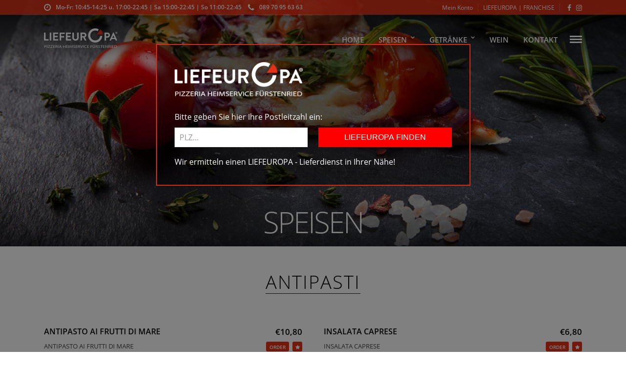

--- FILE ---
content_type: text/html; charset=UTF-8
request_url: https://www.liefeuropa-fuerstenried.de/our-menu-mixed/
body_size: 12562
content:
<!DOCTYPE html><html lang="de-DE"  data-menu="classicmenu"><head><meta charset="UTF-8" /><meta name="viewport" content="width=device-width, initial-scale=1, maximum-scale=1" /><meta name="format-detection" content="telephone=no"><link rel="profile" href="http://gmpg.org/xfn/11" /><link rel="pingback" href="https://www.liefeuropa-fuerstenried.de/xmlrpc.php" /><link rel="shortcut icon" href="https://www.liefeuropa-fuerstenried.de/wp-content/uploads/2016/12/liefeuropa-logo_favicon.png" /><title>Speisen &#8211; LIEFEUROPA Fürstenried – Pizzaria</title><link rel="alternate" type="application/rss+xml" title="LIEFEUROPA Fürstenried – Pizzaria &raquo; Feed" href="https://www.liefeuropa-fuerstenried.de/feed/" /><link rel="alternate" type="application/rss+xml" title="LIEFEUROPA Fürstenried – Pizzaria &raquo; Kommentar-Feed" href="https://www.liefeuropa-fuerstenried.de/comments/feed/" /><link rel="alternate" type="application/rss+xml" title="LIEFEUROPA Fürstenried – Pizzaria &raquo; Speisen Kommentar-Feed" href="https://www.liefeuropa-fuerstenried.de/our-menu-mixed/feed/" /><link rel='stylesheet' id='ws-dsgvo-lato-css'  href='https://www.liefeuropa-fuerstenried.de/wp-content/cache/autoptimize/css/autoptimize_single_bd93e390e686865292a778130aba167b.css' type='text/css' media='' /><link rel='stylesheet' id='ws-dsgvo-opensans-css'  href='https://www.liefeuropa-fuerstenried.de/wp-content/cache/autoptimize/css/autoptimize_single_47cf63a8e60d1fef6b77e324edc1f7be.css' type='text/css' media='' /><link rel='stylesheet' id='ws-dsgvo-playfair-css'  href='https://www.liefeuropa-fuerstenried.de/wp-content/cache/autoptimize/css/autoptimize_single_3bd188dcc51a708240945f55dd1c7c52.css' type='text/css' media='' /><link rel='stylesheet' id='wp-block-library-css'  href='https://www.liefeuropa-fuerstenried.de/wp-includes/css/dist/block-library/style.min.css' type='text/css' media='all' /><link rel='stylesheet' id='wc-block-style-css'  href='https://www.liefeuropa-fuerstenried.de/wp-content/cache/autoptimize/css/autoptimize_single_322304e40168d07e21782373951ee4b3.css' type='text/css' media='all' /><link rel='stylesheet' id='contact-form-7-css'  href='https://www.liefeuropa-fuerstenried.de/wp-content/cache/autoptimize/css/autoptimize_single_e029929a3396d833554ec4e31a7afb2f.css' type='text/css' media='all' /><link rel='stylesheet' id='fc-form-css-css'  href='https://www.liefeuropa-fuerstenried.de/wp-content/plugins/formcraft3/assets/css/form.min.css' type='text/css' media='all' /><link rel='stylesheet' id='rs-plugin-settings-css'  href='https://www.liefeuropa-fuerstenried.de/wp-content/cache/autoptimize/css/autoptimize_single_55d01c7aec2a7f9de8a89f9e680a8236.css' type='text/css' media='all' /><style id='rs-plugin-settings-inline-css' type='text/css'>#rs-demo-id {}</style><link rel='stylesheet' id='woocommerce-layout-css'  href='https://www.liefeuropa-fuerstenried.de/wp-content/cache/autoptimize/css/autoptimize_single_89656ed6fb2e45c6049482e121fc2d88.css' type='text/css' media='all' /><link rel='stylesheet' id='woocommerce-smallscreen-css'  href='https://www.liefeuropa-fuerstenried.de/wp-content/cache/autoptimize/css/autoptimize_single_98f4e97f86b642bf082c65ae518ad010.css' type='text/css' media='only screen and (max-width: 768px)' /><link rel='stylesheet' id='woocommerce-general-css'  href='https://www.liefeuropa-fuerstenried.de/wp-content/cache/autoptimize/css/autoptimize_single_b782ae57eef9f81ef66edbbd4ccab063.css' type='text/css' media='all' /><style id='woocommerce-inline-inline-css' type='text/css'>.woocommerce form .form-row .required { visibility: visible; }</style><link rel='stylesheet' id='liefeuropazipsearch-frontend-css'  href='https://www.liefeuropa-fuerstenried.de/wp-content/cache/autoptimize/css/autoptimize_single_61b15b9ec570beae888103f606b6718c.css' type='text/css' media='all' /><link rel='stylesheet' id='bootstrap-style-css'  href='https://www.liefeuropa-fuerstenried.de/wp-content/cache/autoptimize/css/autoptimize_single_ff1fb6b6c50463ae067d15513aa7967d.css' type='text/css' media='all' /><link rel='stylesheet' id='modal-style-css'  href='https://www.liefeuropa-fuerstenried.de/wp-content/cache/autoptimize/css/autoptimize_single_c059c95f1cc602af69bc56280f800479.css' type='text/css' media='all' /><link rel='stylesheet' id='woo-override-style-css'  href='https://www.liefeuropa-fuerstenried.de/wp-content/cache/autoptimize/css/autoptimize_single_adc3013080c5c90c8397b452385133b7.css' type='text/css' media='all' /><link rel='stylesheet' id='woo-override-ws-style-css'  href='https://www.liefeuropa-fuerstenried.de/wp-content/cache/autoptimize/css/autoptimize_single_ade34667326db57a5c18b065a6f2e22d.css' type='text/css' media='all' /><link rel='stylesheet' id='reset-css-css'  href='https://www.liefeuropa-fuerstenried.de/wp-content/cache/autoptimize/css/autoptimize_single_be75bd883bf433a20832bb02aef36865.css' type='text/css' media='all' /><link rel='stylesheet' id='wordpress-css-css'  href='https://www.liefeuropa-fuerstenried.de/wp-content/cache/autoptimize/css/autoptimize_single_51a60f128f736fe244280da22b60accd.css' type='text/css' media='all' /><link rel='stylesheet' id='animation.css-css'  href='https://www.liefeuropa-fuerstenried.de/wp-content/cache/autoptimize/css/autoptimize_single_67de4210f443fd567bd9475109467b1a.css' type='text/css' media='all' /><link rel='stylesheet' id='magnific-popup-css'  href='https://www.liefeuropa-fuerstenried.de/wp-content/cache/autoptimize/css/autoptimize_single_3ae3044ab3fe169f8f146ffaa5730854.css' type='text/css' media='all' /><link rel='stylesheet' id='jquery-ui-css-css'  href='https://www.liefeuropa-fuerstenried.de/wp-content/cache/autoptimize/css/autoptimize_single_e57f59182e860cfe9cf15729ebd44701.css' type='text/css' media='all' /><link rel='stylesheet' id='mediaelement-css'  href='https://www.liefeuropa-fuerstenried.de/wp-includes/js/mediaelement/mediaelementplayer-legacy.min.css' type='text/css' media='all' /><link rel='stylesheet' id='flexslider-css'  href='https://www.liefeuropa-fuerstenried.de/wp-content/cache/autoptimize/css/autoptimize_single_16abf59ff4f7d8d5fc1b6f9a37c26581.css' type='text/css' media='all' /><link rel='stylesheet' id='tooltipster-css'  href='https://www.liefeuropa-fuerstenried.de/wp-content/cache/autoptimize/css/autoptimize_single_de81527fc07b582cb31e335c6a730088.css' type='text/css' media='all' /><link rel='stylesheet' id='odometer-theme-css'  href='https://www.liefeuropa-fuerstenried.de/wp-content/cache/autoptimize/css/autoptimize_single_4f6b4a8fde2d20ffea727904569e3418.css' type='text/css' media='all' /><link rel='stylesheet' id='hw-parallax.css-css'  href='https://www.liefeuropa-fuerstenried.de/wp-content/cache/autoptimize/css/autoptimize_single_d38c753d0f4818ab03bb15af519f3cd5.css' type='text/css' media='all' /><link rel='stylesheet' id='screen.css-css'  href='https://www.liefeuropa-fuerstenried.de/wp-content/cache/autoptimize/css/autoptimize_single_5f9e298c8c56277a35c4ec786df2782a.css' type='text/css' media='all' /><link rel='stylesheet' id='fontawesome-css'  href='https://www.liefeuropa-fuerstenried.de/wp-content/themes/grandrestaurant/css/font-awesome.min.css' type='text/css' media='all' /><link rel='stylesheet' id='child_theme-css'  href='https://www.liefeuropa-fuerstenried.de/wp-content/cache/autoptimize/css/autoptimize_single_d5a2d9f7499f131257ab0cd924e00339.css' type='text/css' media='all' /><link rel='stylesheet' id='kirki-styles-global-css'  href='https://www.liefeuropa-fuerstenried.de/wp-content/themes/grandrestaurant/modules/kirki/assets/css/kirki-styles.css' type='text/css' media='all' /><style id='kirki-styles-global-inline-css' type='text/css'>body, input[type=text], input[type=email], input[type=url], input[type=password], textarea{font-family:"Open Sans", Helvetica, Arial, sans-serif;}body{font-size:16px;letter-spacing:0px;font-weight:400;}h1, h2, h3, h4, h5, h6, h7, input[type=submit], input[type=button], a.button, .button, blockquote, #autocomplete li strong, #autocomplete li.view_all, .post_quote_title, label, .portfolio_filter_dropdown, .woocommerce .woocommerce-ordering select, .woocommerce .woocommerce-result-count, .woocommerce ul.products li.product .price, .woocommerce ul.products li.product .button, .woocommerce ul.products li.product a.add_to_cart_button.loading, .woocommerce-page ul.products li.product a.add_to_cart_button.loading, .woocommerce ul.products li.product a.add_to_cart_button:hover, .woocommerce-page ul.products li.product a.add_to_cart_button:hover, .woocommerce #page_content_wrapper a.button, .woocommerce button.button, .woocommerce input.button, .woocommerce #respond input#submit, .woocommerce #content input.button, .woocommerce-page  #page_content_wrapper a.button, .woocommerce-page button.button, .woocommerce-page input.button, .woocommerce-page #respond input#submit, .woocommerce-page #content input.button, .woocommerce-page button.button:hover, .woocommerce-page input.button:hover, .woocommerce-page input.button:active, .woocommerce #page_content_wrapper a.button, .woocommerce-page #page_content_wrapper a.button, .woocommerce.columns-4 ul.products li.product a.add_to_cart_button, .woocommerce.columns-4 ul.products li.product a.add_to_cart_button:hover, strong[itemprop="author"], #footer_before_widget_text{font-family:"Open Sans", Helvetica, Arial, sans-serif;}h1, h2, h3, h4, h5, h6, h7{font-weight:100;letter-spacing:0px;}h1{font-size:49px;}h2{font-size:38px;}h3{font-size:30px;}h4{font-size:22px;}h5{font-size:18px;}h6{font-size:16px;}blockquote{font-size:20px;line-height:1.8;}body, .menu_content_classic .menu_title, .menu_content_classic .menu_price{background-color:#ffffff;}body, .pagination a, .slider_wrapper .gallery_image_caption h2, .post_info a{color:#333;}::selection{background-color:#333;}a{color:#000000;}a:hover, a:active, .post_info_comment a i{color:#e43117;}h1, h2, h3, h4, h5, pre, code, tt, blockquote, .post_header h5 a, .post_header h3 a, .post_header.grid h6 a, .post_header.fullwidth h4 a, .post_header h5 a, blockquote, .site_loading_logo_item i, .menu_content_classic .menu_price{color:#000000;}#social_share_wrapper, hr, #social_share_wrapper, .post.type-post, #page_content_wrapper .sidebar .content .sidebar_widget li h2.widgettitle, h2.widgettitle, h5.widgettitle, .comment .right, .widget_tag_cloud div a, .meta-tags a, .tag_cloud a, #footer, #post_more_wrapper, .woocommerce ul.products li.product, .woocommerce-page ul.products li.product, .woocommerce ul.products li.product .price, .woocommerce-page ul.products li.product .price, #page_content_wrapper .inner .sidebar_content, #page_caption, #page_content_wrapper .inner .sidebar_content.left_sidebar, .ajax_close, .ajax_next, .ajax_prev, .portfolio_next, .portfolio_prev, .portfolio_next_prev_wrapper.video .portfolio_prev, .portfolio_next_prev_wrapper.video .portfolio_next, .separated, .blog_next_prev_wrapper, #post_more_wrapper h5, #ajax_portfolio_wrapper.hidding, #ajax_portfolio_wrapper.visible, .tabs.vertical .ui-tabs-panel, .woocommerce div.product .woocommerce-tabs ul.tabs li, .woocommerce #content div.product .woocommerce-tabs ul.tabs li, .woocommerce-page div.product .woocommerce-tabs ul.tabs li, .woocommerce-page #content div.product .woocommerce-tabs ul.tabs li, .woocommerce div.product .woocommerce-tabs .panel, .woocommerce-page div.product .woocommerce-tabs .panel, .woocommerce #content div.product .woocommerce-tabs .panel, .woocommerce-page #content div.product .woocommerce-tabs .panel, .woocommerce table.shop_table, .woocommerce-page table.shop_table, table tr td, .woocommerce .cart-collaterals .cart_totals, .woocommerce-page .cart-collaterals .cart_totals, .woocommerce .cart-collaterals .shipping_calcuLator, .woocommerce-page .cart-collaterals .shipping_calcuLator, .woocommerce .cart-collaterals .cart_totals tr td, .woocommerce .cart-collaterals .cart_totals tr th, .woocommerce-page .cart-collaterals .cart_totals tr td, .woocommerce-page .cart-collaterals .cart_totals tr th, table tr th, .woocommerce #payment, .woocommerce-page #payment, .woocommerce #payment ul.payment_methods li, .woocommerce-page #payment ul.payment_methods li, .woocommerce #payment div.form-row, .woocommerce-page #payment div.form-row, .ui-tabs li:first-child, .ui-tabs .ui-tabs-nav li, .ui-tabs.vertical .ui-tabs-nav li, .ui-tabs.vertical.right .ui-tabs-nav li.ui-state-active, .ui-tabs.vertical .ui-tabs-nav li:last-child, #page_content_wrapper .inner .sidebar_wrapper ul.sidebar_widget li.widget_nav_menu ul.menu li.current-menu-item a, .page_content_wrapper .inner .sidebar_wrapper ul.sidebar_widget li.widget_nav_menu ul.menu li.current-menu-item a, .pricing_wrapper, .pricing_wrapper li, .ui-accordion .ui-accordion-header, .ui-accordion .ui-accordion-content{border-color:#e1e1e1;}.menu_content_classic .menu_highlight, .menu_content_classic .menu_order{background-color:#e43117;}input[type=text], input[type=password], input[type=email], input[type=url], textarea{background-color:#ffffff;color:#444444;border-color:#e1e1e1;}input[type=text]:focus, input[type=password]:focus, input[type=email]:focus, input[type=url]:focus, textarea:focus{border-color:#222222;}input[type=submit], input[type=button], a.button, .button, .woocommerce .page_slider a.button, a.button.fullwidth, .woocommerce-page div.product form.cart .button, .woocommerce #respond input#submit.alt, .woocommerce a.button.alt, .woocommerce button.button.alt, .woocommerce input.button.alt{font-family:Lato, Helvetica, Arial, sans-serif;}input[type=submit], input[type=button], a.button, .button, .pagination span, .pagination a:hover, .woocommerce .footer_bar .button, .woocommerce .footer_bar .button:hover, .woocommerce-page div.product form.cart .button, .woocommerce #respond input#submit.alt, .woocommerce a.button.alt, .woocommerce button.button.alt, .woocommerce input.button.alt{background-color:#222222;}.pagination span, .pagination a:hover{border-color:#222222;}input[type=submit], input[type=button], a.button, .button, .pagination a:hover, .woocommerce .footer_bar .button , .woocommerce .footer_bar .button:hover, .woocommerce-page div.product form.cart .button, .woocommerce #respond input#submit.alt, .woocommerce a.button.alt, .woocommerce button.button.alt, .woocommerce input.button.alt{color:#ffffff;border-color:#222222;-webkit-border-radius:0px;-moz-border-radius:0px;border-radius:0px;}.social_share_bubble{background-color:#e43117;}.post_share_bubble a.post_share{color:#000000;}#menu_wrapper .nav ul li a, #menu_wrapper div .nav li > a{font-family:"Open Sans", Helvetica, Arial, sans-serif;font-size:15px;font-weight:600;letter-spacing:0px;text-transform:uppercase;}#menu_wrapper .nav ul li a, #menu_wrapper div .nav li > a, #tg_reservation, #tg_reservation:hover, #tg_reservation:active, #mobile_nav_icon{color:#222222;}#tg_reservation, #tg_reservation:hover, #tg_reservation:active, #mobile_nav_icon{border-color:#222222;}#menu_wrapper .nav ul li a.hover, #menu_wrapper .nav ul li a:hover, #menu_wrapper div .nav li a.hover, #menu_wrapper div .nav li a:hover{color:#e43117;}#menu_wrapper div .nav > li.current-menu-item > a, #menu_wrapper div .nav > li.current-menu-parent > a, #menu_wrapper div .nav > li.current-menu-ancestor > a{color:#e43117;}.top_bar{border-color:#e1e1e1;background-color:#ffffff;}#menu_wrapper .nav ul li ul li a, #menu_wrapper div .nav li ul li a{font-size:13px;font-weight:600;letter-spacing:0px;text-transform:none;color:#cccccc;}#menu_wrapper .nav ul li ul li a:hover, #menu_wrapper div .nav li ul li a:hover, #menu_wrapper div .nav li.current-menu-parent ul li a:hover, #menu_wrapper .nav ul li.megamenu ul li ul li a:hover, #menu_wrapper div .nav li.megamenu ul li ul li a:hover, #menu_wrapper .nav ul li.megamenu ul li ul li a:active, #menu_wrapper div .nav li.megamenu ul li ul li a:active, #menu_wrapper div .nav li.megamenu ul li > a, #menu_wrapper div .nav li.megamenu ul li > a:hover, #menu_wrapper div .nav li.megamenu ul li  > a:active{color:#ffffff;}#menu_wrapper .nav ul li ul li a:hover, #menu_wrapper div .nav li ul li a:hover, #menu_wrapper div .nav li.current-menu-parent ul li a:hover, #menu_wrapper .nav ul li.megamenu ul li ul li a:hover, #menu_wrapper div .nav li.megamenu ul li ul li a:hover, #menu_wrapper .nav ul li.megamenu ul li ul li a:active, #menu_wrapper div .nav li.megamenu ul li ul li a:active{background:#e43117;}#menu_wrapper .nav ul li ul, #menu_wrapper div .nav li ul{background:#000000;}#menu_wrapper div .nav li.megamenu ul li, #menu_wrapper .nav ul li ul li, #menu_wrapper div .nav li ul li{border-color:#333333;}#menu_wrapper div .nav li.megamenu ul li > a, #menu_wrapper div .nav li.megamenu ul li > a:hover, #menu_wrapper div .nav li.megamenu ul li > a:active{font-size:14px;}#menu_wrapper div .nav li.megamenu ul li{border-color:#333333;}.above_top_bar{background:#e43117;}.above_top_bar, #top_menu li a, .top_contact_info i, .top_contact_info a, .top_contact_info{color:#ffffff;}.above_top_bar .social_wrapper ul li a, .above_top_bar .social_wrapper ul li a:hover{color:#ffffff;}.mobile_menu_wrapper #searchform{background:#333333;}.mobile_menu_wrapper #searchform input[type=text], .mobile_menu_wrapper #searchform button i, .mobile_menu_wrapper #close_mobile_menu i{color:#ffffff;}.mobile_menu_wrapper{background-color:#000000;}.mobile_main_nav li a, #sub_menu li a{font-family:Lato, Helvetica, Arial, sans-serif;font-size:24px;text-transform:uppercase;}.mobile_main_nav li a, #sub_menu li a, .mobile_menu_wrapper .sidebar_wrapper a, .mobile_menu_wrapper .sidebar_wrapper, #tg_sidemenu_reservation{color:#777777;}#tg_sidemenu_reservation{border-color:#777777;}.mobile_main_nav li a:hover, .mobile_main_nav li a:active, #sub_menu li a:hover, #sub_menu li a:active, .mobile_menu_wrapper .sidebar_wrapper h2.widgettitle, .mobile_main_nav li.current-menu-item a, #tg_sidemenu_reservation:hover{color:#ffffff;}#tg_sidemenu_reservation:hover{border-color:#ffffff;}#page_caption{background-color:#ffffff;padding-top:12px;padding-bottom:15px;}#page_caption h1, .ppb_title{font-size:60px;font-weight:100;text-transform:uppercase;letter-spacing:-3px;color:#222222;}.ppb_title_first{font-family:"Open Sans", Helvetica, Arial, sans-serif;font-size:70px;line-height:50px;color:#cfa670;}#page_caption.hasbg{height:70vh;}h2.ppb_title{font-size:59px;text-transform:uppercase;}.page_header_sep{border-color:#e43117;}.page_tagline, .ppb_subtitle, .post_header .post_detail, .recent_post_detail, .post_detail, .thumb_content span, .portfolio_desc .portfolio_excerpt, .testimonial_customer_position, .testimonial_customer_company{color:#424242;}.post_header .post_detail, .recent_post_detail, .post_detail, .thumb_content span, .portfolio_desc .portfolio_excerpt, .testimonial_customer_position, .testimonial_customer_company{font-size:29px;letter-spacing:2px;text-transform:uppercase;}.page_tagline{font-weight:300;}#page_content_wrapper .sidebar .content .sidebar_widget li h2.widgettitle, h2.widgettitle, h5.widgettitle, h5.related_post, .fullwidth_comment_wrapper h5.comment_header, .author_label, #respond h3, .about_author, .related.products h2, .cart_totals h2, .shipping_calcuLator h2, .upsells.products h2, .cross-sells h2{font-family:Lato, Helvetica, Arial, sans-serif;font-size:16px;font-weight:900;letter-spacing:2px;text-transform:uppercase;}#page_content_wrapper .inner .sidebar_wrapper .sidebar .content, .page_content_wrapper .inner .sidebar_wrapper .sidebar .content{color:#222222;}#page_content_wrapper .inner .sidebar_wrapper a, .page_content_wrapper .inner .sidebar_wrapper a{color:#222222;}#page_content_wrapper .inner .sidebar_wrapper a:hover, #page_content_wrapper .inner .sidebar_wrapper a:active, .page_content_wrapper .inner .sidebar_wrapper a:hover, .page_content_wrapper .inner .sidebar_wrapper a:active{color:#e43117;}#page_content_wrapper .sidebar .content .sidebar_widget li h2.widgettitle, h2.widgettitle, h5.widgettitle, h5.related_post, .fullwidth_comment_wrapper h5.comment_header, .author_label, #respond h3, .about_author{color:#222222;}.footer_bar{background-color:#262626;}#footer, #copyright{color:#999999;}#copyright a, #copyright a:active, .social_wrapper ul li a, #footer a, #footer a:active, #footer_before_widget_text a, #footer_before_widget_text a:active, #footer .sidebar_widget li h2.widgettitle{color:#ffffff;}#copyright a:hover, #footer a:hover, .social_wrapper ul li a:hover, #footer_before_widget_text a:hover{color:#e43117;}.footer_bar_wrapper{border-color:#444444;background:#1b1b1b;}.footer_bar_wrapper .social_wrapper ul li a{color:#ffffff;}#copyright, #footer_menu li a{font-size:12px;}.post_header:not(.single) h5, body.single-post .post_header_title h1, #post_featured_slider li .slider_image .slide_post h2, #autocomplete li strong, .post_related strong, #footer ul.sidebar_widget .posts.blog li a, body.single-post #page_caption h1{font-family:"Open Sans", Helvetica, Arial, sans-serif;text-transform:none;font-weight:400;letter-spacing:0px;}.woocommerce ul.products li.product .price ins, .woocommerce-page ul.products li.product .price ins, .woocommerce ul.products li.product .price, .woocommerce-page ul.products li.product .price, p.price ins span.amount, p.price span.amount, .woocommerce #content div.product p.price, .woocommerce #content div.product span.price, .woocommerce div.product p.price, .woocommerce div.product span.price, .woocommerce-page #content div.product p.price, .woocommerce-page #content div.product span.price, .woocommerce-page div.product p.price, .woocommerce-page div.product span.price{color:#e43117;}</style><link rel='stylesheet' id='responsive-css'  href='https://www.liefeuropa-fuerstenried.de/wp-content/cache/autoptimize/css/autoptimize_single_36deb630d01f4068bd6186f392524865.css' type='text/css' media='all' /><link rel='stylesheet' id='custom_css-css'  href='https://www.liefeuropa-fuerstenried.de/wp-content/themes/grandrestaurant/templates/custom-css.php' type='text/css' media='all' /> <script type='text/javascript' src='https://www.liefeuropa-fuerstenried.de/wp-includes/js/jquery/jquery.js'></script> <script defer type='text/javascript' src='https://www.liefeuropa-fuerstenried.de/wp-includes/js/jquery/jquery-migrate.min.js'></script> <script defer type='text/javascript' src='https://www.liefeuropa-fuerstenried.de/wp-content/plugins/revslider/public/assets/js/jquery.themepunch.tools.min.js'></script> <script defer type='text/javascript' src='https://www.liefeuropa-fuerstenried.de/wp-content/plugins/revslider/public/assets/js/jquery.themepunch.revolution.min.js'></script> <script defer type='text/javascript' src='https://www.liefeuropa-fuerstenried.de/wp-content/cache/autoptimize/js/autoptimize_single_947e6a917e67538e66ced7d862ce63d8.js'></script> <link rel='https://api.w.org/' href='https://www.liefeuropa-fuerstenried.de/wp-json/' /><link rel="EditURI" type="application/rsd+xml" title="RSD" href="https://www.liefeuropa-fuerstenried.de/xmlrpc.php?rsd" /><link rel="wlwmanifest" type="application/wlwmanifest+xml" href="https://www.liefeuropa-fuerstenried.de/wp-includes/wlwmanifest.xml" /><meta name="generator" content="WordPress 5.3.2" /><meta name="generator" content="WooCommerce 3.8.3" /><link rel="canonical" href="https://www.liefeuropa-fuerstenried.de/our-menu-mixed/" /><link rel='shortlink' href='https://www.liefeuropa-fuerstenried.de/?p=3337' /><link rel="alternate" type="application/json+oembed" href="https://www.liefeuropa-fuerstenried.de/wp-json/oembed/1.0/embed?url=https%3A%2F%2Fwww.liefeuropa-fuerstenried.de%2Four-menu-mixed%2F" /><link rel="alternate" type="text/xml+oembed" href="https://www.liefeuropa-fuerstenried.de/wp-json/oembed/1.0/embed?url=https%3A%2F%2Fwww.liefeuropa-fuerstenried.de%2Four-menu-mixed%2F&#038;format=xml" /> <script class="tm-hidden" type="text/template" id="tmpl-tc-cart-options-popup"><div class='header'>
        <h3>{{{ data.title }}}</h3>
    </div>
    <div id='{{{ data.id }}}' class='float_editbox'>{{{ data.html }}}</div>
    <div class='footer'>
        <div class='inner'>
            <span class='tm-button button button-secondary button-large floatbox-cancel'>{{{ data.close }}}</span>
        </div>
    </div></script> <script class="tm-hidden" type="text/template" id="tmpl-tc-lightbox"><div class="tc-lightbox-wrap">
        <span class="tc-lightbox-button tcfa tcfa-search tc-transition tcinit"></span>
    </div></script> <script class="tm-hidden" type="text/template" id="tmpl-tc-lightbox-zoom"><span class="tc-lightbox-button-close tcfa tcfa-close"></span>
    {{{ data.img }}}</script> <script class="tm-hidden" type="text/template" id="tmpl-tc-final-totals"><dl class="tm-extra-product-options-totals tm-custom-price-totals">
        <# if (data.show_unit_price==true){ #>    	<dt class="tm-unit-price">{{{ data.unit_price }}}</dt>
    	<dd class="tm-unit-price">
    		<span class="price amount options">{{{ data.formatted_unit_price }}}</span>
    	</dd>    	<# } #>
    	<# if (data.show_options_total==true){ #>    	<dt class="tm-options-totals">{{{ data.options_total }}}</dt>
    	<dd class="tm-options-totals">
    		<span class="price amount options">{{{ data.formatted_options_total }}}</span>
    	</dd>    	<# } #>
    	<# if (data.show_fees_total==true){ #>    	<dt class="tm-fee-totals">{{{ data.fees_total }}}</dt>
    	<dd class="tm-fee-totals">
    		<span class="price amount fees">{{{ data.formatted_fees_total }}}</span>
    	</dd>    	<# } #>
    	<# if (data.show_extra_fee==true){ #>    	<dt class="tm-extra-fee">{{{ data.extra_fee }}}</dt>
    	<dd class="tm-extra-fee">
    		<span class="price amount options extra-fee">{{{ data.formatted_extra_fee }}}</span>
    	</dd>    	<# } #>
    	<# if (data.show_final_total==true){ #>    	<dt class="tm-final-totals">{{{ data.final_total }}}</dt>
    	<dd class="tm-final-totals">
    		<span class="price amount final">{{{ data.formatted_final_total }}}</span>
    	</dd>    	<# } #>
            </dl></script> <script class="tm-hidden" type="text/template" id="tmpl-tc-price"><span class="amount">{{{ data.price.price }}}</span></script> <script class="tm-hidden" type="text/template" id="tmpl-tc-sale-price"><del>
        <span class="tc-original-price amount">{{{ data.price.original_price }}}</span>
    </del>
    <ins>
        <span class="amount">{{{ data.price.price }}}</span>
    </ins></script> <script class="tm-hidden" type="text/template" id="tmpl-tc-section-pop-link"><div id="tm-section-pop-up" class="tm-extra-product-options flasho tm_wrapper tm-section-pop-up single tm-animated appear">
        <div class='header'><h3>{{{ data.title }}}</h3></div>
        <div class="float_editbox" id="temp_for_floatbox_insert"></div>
        <div class='footer'>
            <div class='inner'>
                <span class='tm-button button button-secondary button-large floatbox-cancel'>{{{ data.close }}}</span>
            </div>
        </div>
    </div></script> <script class="tm-hidden" type="text/template" id="tmpl-tc-floating-box-nks"><# if (data.values.length) {#>
    {{{ data.html_before }}}
    <div class="tc-row tm-fb-labels">
        <span class="tc-cell tc-col-3 tm-fb-title">{{{ data.option_label }}}</span>
        <span class="tc-cell tc-col-3 tm-fb-value">{{{ data.option_value }}}</span>
        <span class="tc-cell tc-col-3 tm-fb-quantity">{{{ data.option__qty }}}</span>
        <span class="tc-cell tc-col-3 tm-fb-price">{{{ data.option_lpric }}}</span>
    </div>
    <# for (var i = 0; i < data.values.length; i++) { #>
        <# if (data.values[i].label_show=='' || data.values[i].value_show=='') {#>
	<div class="tc-row">
            <# if (data.values[i].label_show=='') {#>
        <span class="tc-cell tc-col-3 tm-fb-title">{{{ data.values[i].title }}}</span>
            <# } #>
            <# if (data.values[i].value_show=='') {#>
        <span class="tc-cell tc-col-3 tm-fb-value">{{{ data.values[i].value }}}</span>
            <# } #>
        <span class="tc-cell tc-col-3 tm-fb-quantity">{{{ data.values[i].quantity }}}</span>
        <span class="tc-cell tc-col-3 tm-fb-price">{{{ data.values[i].price }}}</span>
    </div>
        <# } #>
    <# } #>
    {{{ data.html_after }}}
    {{{ data.totals }}}
    <# }#></script> <script class="tm-hidden" type="text/template" id="tmpl-tc-floating-box"><# if (data.values.length) {#>
    {{{ data.html_before }}}
    <dl class="tm-fb">
        <# for (var i = 0; i < data.values.length; i++) { #>
            <# if (data.values[i].label_show=='') {#>
        <dt class="tm-fb-title">{{{ data.values[i].title }}}</dt>
            <# } #>
            <# if (data.values[i].value_show=='') {#>
        <dd class="tm-fb-value">{{{ data.values[i].value }}}</dd>
            <# } #>
        <# } #>
    </dl>
    {{{ data.html_after }}}
    {{{ data.totals }}}
    <# }#></script> <script class="tm-hidden" type="text/template" id="tmpl-tc-chars-remanining"><span class="tc-chars">
		<span class="tc-chars-remanining">{{{ data.maxlength }}}</span>
		<span class="tc-remaining"> {{{ data.characters_remaining }}}</span>
	</span></script> <script class="tm-hidden" type="text/template" id="tmpl-tc-formatted-price"><# if (data.customer_price_format_wrap_start) {#>
    {{{ data.customer_price_format_wrap_start }}}
    <# } #>&lt;span class=&quot;woocommerce-Price-amount amount&quot;&gt;&lt;span class=&quot;woocommerce-Price-currencySymbol&quot;&gt;&euro;&lt;/span&gt;{{{ data.price }}}&lt;/span&gt;<# if (data.customer_price_format_wrap_end) {#>
    {{{ data.customer_price_format_wrap_end }}}
    <# } #></script> <script class="tm-hidden" type="text/template" id="tmpl-tc-formatted-sale-price"><# if (data.customer_price_format_wrap_start) {#>
    {{{ data.customer_price_format_wrap_start }}}
    <# } #>&lt;del&gt;&lt;span class=&quot;woocommerce-Price-amount amount&quot;&gt;&lt;span class=&quot;woocommerce-Price-currencySymbol&quot;&gt;&euro;&lt;/span&gt;{{{ data.price }}}&lt;/span&gt;&lt;/del&gt; &lt;ins&gt;&lt;span class=&quot;woocommerce-Price-amount amount&quot;&gt;&lt;span class=&quot;woocommerce-Price-currencySymbol&quot;&gt;&euro;&lt;/span&gt;{{{ data.sale_price }}}&lt;/span&gt;&lt;/ins&gt;<# if (data.customer_price_format_wrap_end) {#>
    {{{ data.customer_price_format_wrap_end }}}
    <# } #></script> <script class="tm-hidden" type="text/template" id="tmpl-tc-upload-messages"><div class="header">
        <h3>{{{ data.title }}}</h3>
    </div>
    <div class="float_editbox" id="temp_for_floatbox_insert">
        <div class="tc-upload-messages">
            <div class="tc-upload-message">{{{ data.message }}}</div>
            <# for (var i in data.files) {
                if (data.files.hasOwnProperty(i)) {#>
                <div class="tc-upload-files">{{{ data.files[i] }}}</div>
                <# }
            }#>
        </div>
    </div>
    <div class="footer">
        <div class="inner">
            &nbsp;
        </div>
    </div></script> <noscript><style>.woocommerce-product-gallery{ opacity: 1 !important; }</style></noscript><meta name="generator" content="Powered by Slider Revolution 5.4.8.3 - responsive, Mobile-Friendly Slider Plugin for WordPress with comfortable drag and drop interface." /><link rel="icon" href="https://www.liefeuropa-fuerstenried.de/wp-content/uploads/2018/09/cropped-Fuerstenried-32x32.png" sizes="32x32" /><link rel="icon" href="https://www.liefeuropa-fuerstenried.de/wp-content/uploads/2018/09/cropped-Fuerstenried-192x192.png" sizes="192x192" /><link rel="apple-touch-icon-precomposed" href="https://www.liefeuropa-fuerstenried.de/wp-content/uploads/2018/09/cropped-Fuerstenried-180x180.png" /><meta name="msapplication-TileImage" content="https://www.liefeuropa-fuerstenried.de/wp-content/uploads/2018/09/cropped-Fuerstenried-270x270.png" /> <script defer src="[data-uri]"></script> <style type="text/css" id="wp-custom-css">#footer p {

    font-size: 12px;
}

.product-subtitle{
text-align:center;
	font-size:12px;
}


h1.product_title {
    font-size: 23px;
    text-transform: none;
    line-height: normal;
    font-family: arial;
}

table tr th, table tr td {
    padding: 0px;
}

#page_content_wrapper {
    text-align: left!important
}

.related.products {
  display: none;
}


#page_content_wrapper  {
    text-align: center;
    font-size: 13px;
}

.woocommerce ul.products li.product h2.woocommerce-loop-product__title, .woocommerce-page ul.products li.product h2.woocommerce-loop-product__title {
    font-size: 14px !important;
    text-transform: none;
}
#liefeuropa-produxt-page-source .woocommerce-product-details__short-description, #liefeuropa-produxt-page-source div.product div.summary > .price, .liefeuropa-extra-values {
    font-size: 12px;
}

.woocommerce ul.products li.product .price ins, .woocommerce-page ul.products li.product .price ins, .woocommerce ul.products li.product .price, .woocommerce-page ul.products li.product .price, p.price ins span.amount, p.price span.amount, .woocommerce #content div.product p.price, .woocommerce #content div.product span.price, .woocommerce div.product p.price, .woocommerce div.product span.price, .woocommerce-page #content div.product p.price, .woocommerce-page #content div.product span.price, .woocommerce-page div.product p.price, .woocommerce-page div.product span.price {
    color: #2eb91f;
}</style></head><body class="page-template-default page page-id-3337 theme-grandrestaurant woocommerce-no-js"><div class="modal fade location_modal zipModal zipsearch_main" data-url="https://www.liefeuropa-fuerstenried.de/wp-admin/admin-ajax.php"><div class="modal-dialog"> <img src="https://www.liefeuropa-fuerstenried.de/wp-content/themes/grandrestaurant/images/sldesign/logo_in_modal.png" alt="Logo" class="img-responsive logo_in_modal"><div id="info_wrap"><p>Bitte geben Sie hier Ihre Postleitzahl ein:</p><div id="zipsearch_wrap"> <input type="text" name="zip" id="zipsearch_zip" placeholder="PLZ..." /> <button id="zipsearch" class="zip_button">LIEFEUROPA FINDEN</button></div><p>Wir ermitteln einen LIEFEUROPA - Lieferdienst in Ihrer Nähe!</p></div></div></div> <input type="hidden" id="pp_menu_layout" name="pp_menu_layout" value="classicmenu"/> <input type="hidden" id="pp_enable_right_click" name="pp_enable_right_click" value=""/> <input type="hidden" id="pp_enable_dragging" name="pp_enable_dragging" value=""/> <input type="hidden" id="pp_image_path" name="pp_image_path" value="https://www.liefeuropa-fuerstenried.de/wp-content/themes/grandrestaurant/images/"/> <input type="hidden" id="pp_homepage_url" name="pp_homepage_url" value="https://www.liefeuropa-fuerstenried.de"/> <input type="hidden" id="pp_ajax_search" name="pp_ajax_search" value=""/> <input type="hidden" id="pp_fixed_menu" name="pp_fixed_menu" value="1"/> <input type="hidden" id="pp_topbar" name="pp_topbar" value="1"/> <input type="hidden" id="post_client_column" name="post_client_column" value="4"/> <input type="hidden" id="pp_back" name="pp_back" value="Back"/> <input type="hidden" id="pp_page_title_img_blur" name="pp_page_title_img_blur" value="1"/> <input type="hidden" id="tg_project_filterable_link" name="tg_project_filterable_link" value=""/> <input type="hidden" id="pp_footer_style" name="pp_footer_style" value="4"/><div class="mobile_menu_wrapper"> <a id="close_mobile_menu" href="javascript:;"><i class="fa fa-close"></i></a><div class="menu-main-menu-container"><ul id="mobile_main_menu" class="mobile_main_nav"><li id="menu-item-4315" class="menu-item menu-item-type-custom menu-item-object-custom menu-item-home menu-item-4315"><a href="https://www.liefeuropa-fuerstenried.de/">Home</a></li><li id="menu-item-4132" class="menu-item menu-item-type-post_type menu-item-object-page current-menu-item page_item page-item-3337 current_page_item menu-item-has-children menu-item-4132"><a href="https://www.liefeuropa-fuerstenried.de/our-menu-mixed/" aria-current="page">SPEISEN</a><ul class="sub-menu"><li id="menu-item-18711" class="menu-item menu-item-type-custom menu-item-object-custom menu-item-18711"><a href="https://www.liefeuropa-fuerstenried.de/produkt-kategorie/mittagsmenue/">MITTAGS MENÜ</a></li><li id="menu-item-4452" class="menu-item menu-item-type-custom menu-item-object-custom menu-item-4452"><a href="https://www.liefeuropa-fuerstenried.de/produkt-kategorie/speisen/antipasti">ANTIPASTI</a></li><li id="menu-item-4455" class="menu-item menu-item-type-custom menu-item-object-custom menu-item-4455"><a href="https://www.liefeuropa-fuerstenried.de/produkt-kategorie/speisen/insalate">INSALATE</a></li><li id="menu-item-4454" class="menu-item menu-item-type-custom menu-item-object-custom menu-item-4454"><a href="https://www.liefeuropa-fuerstenried.de/produkt-kategorie/speisen/minestrone">MINESTRONE</a></li><li id="menu-item-4450" class="menu-item menu-item-type-custom menu-item-object-custom menu-item-4450"><a href="https://www.liefeuropa-fuerstenried.de/produkt-kategorie/speisen/pasta/">PASTA</a></li><li id="menu-item-4451" class="menu-item menu-item-type-custom menu-item-object-custom menu-item-4451"><a href="https://www.liefeuropa-fuerstenried.de/produkt-kategorie/speisen/pizza/">PIZZA</a></li><li id="menu-item-4453" class="menu-item menu-item-type-custom menu-item-object-custom menu-item-4453"><a href="https://www.liefeuropa-fuerstenried.de/produkt-kategorie/speisen/dessert">DESSERT</a></li></ul></li><li id="menu-item-4491" class="menu-item menu-item-type-post_type menu-item-object-page menu-item-has-children menu-item-4491"><a href="https://www.liefeuropa-fuerstenried.de/getraenke/">GETRÄNKE</a><ul class="sub-menu"><li id="menu-item-4497" class="menu-item menu-item-type-custom menu-item-object-custom menu-item-4497"><a href="https://www.liefeuropa-fuerstenried.de/produkt-kategorie/getraenke/alkoholfreie-getraenke/">ALKOHOLFREIE GETRÄNKE</a></li><li id="menu-item-4498" class="menu-item menu-item-type-custom menu-item-object-custom menu-item-4498"><a href="https://www.liefeuropa-fuerstenried.de/produkt-kategorie/getraenke/bier/">BIERE</a></li><li id="menu-item-23550" class="menu-item menu-item-type-custom menu-item-object-custom menu-item-23550"><a href="https://www.liefeuropa-fuerstenried.de/produkt-kategorie/getraenke/wein/">Weine</a></li></ul></li><li id="menu-item-26785" class="menu-item menu-item-type-custom menu-item-object-custom menu-item-26785"><a href="https://www.liefeuropa-fuerstenried.de/produkt-kategorie/getraenke/wein/">Wein</a></li><li id="menu-item-4323" class="menu-item menu-item-type-post_type menu-item-object-page menu-item-4323"><a href="https://www.liefeuropa-fuerstenried.de/kontakt/">Kontakt</a></li></ul></div><div class="page_content_wrapper"><div class="sidebar_wrapper"><div class="sidebar"><div class="content"><ul class="sidebar_widget"></ul></div></div></div></div></div><div id="wrapper" class="hasbg"><div class="header_style_wrapper"><div class="above_top_bar"><div class="page_content_wrapper"><div class="social_wrapper"><ul><li class="facebook"><a target="_blank" href="http://www.facebook.de/Liefeuropa-1730348413956031/"><i class="fa fa-facebook"></i></a></li><li class="instagram"><a target="_blank" title="Instagram" href="http://instagram.com/liefeuropa"><i class="fa fa-instagram"></i></a></li></ul></div><div class="menu-top-menu-container"><ul id="top_menu" class="top_nav"><li id="menu-item-4294" class="menu-item menu-item-type-post_type menu-item-object-page menu-item-4294"><a href="https://www.liefeuropa-fuerstenried.de/mein-konto/">Mein Konto</a></li><li id="menu-item-4231" class="menu-item menu-item-type-post_type menu-item-object-page menu-item-4231"><a href="https://www.liefeuropa-fuerstenried.de/liefeuropa-franchise/">LIEFEUROPA | FRANCHISE</a></li></ul></div><div class="extend_top_contact_info top_contact_info"> <span id="top_contact_hours"><i class="fa fa-clock-o"></i>Mo-Fr: 10:45-14:25 u. 17:00-22:45 | Sa 15:00-22:45  | So 11:00-22:45</span> <span id="top_contact_number"><a href="tel:089 70 95 63 63"><i class="fa fa-phone"></i>089 70 95 63 63</a></span></div></div></div><div class="top_bar hasbg hasbg"><div id="menu_wrapper"><div id="logo_normal" class="logo_container"><div class="logo_align"> <a id="custom_logo" class="logo_wrapper hidden" href="https://www.liefeuropa-fuerstenried.de"> <img src="https://www.liefeuropa-fuerstenried.de/wp-content/uploads/2018/08/Fuerstenried.png" alt="LIEFEUROPA Fürstenried – Pizzaria" width="155" height="41" style="width:155px;height:41px;"/> </a></div></div><div id="logo_transparent" class="logo_container"><div class="logo_align"> <a id="custom_logo_transparent" class="logo_wrapper default" href="https://www.liefeuropa-fuerstenried.de"> <img src="https://www.liefeuropa-fuerstenried.de/wp-content/uploads/2018/06/Liefeuropa-Fuerstenried.png" alt="LIEFEUROPA Fürstenried – Pizzaria" width="150" height="42" style="width:150px;height:42px;"/> </a></div></div><div class="menu_buttons_container"><div class="menu_buttons_content"> <a href="javascript:;" id="mobile_nav_icon"></a></div></div><div id="nav_wrapper"><div class="nav_wrapper_inner"><div id="menu_border_wrapper"><div class="menu-main-menu-container"><ul id="main_menu" class="nav"><li class="menu-item menu-item-type-custom menu-item-object-custom menu-item-home menu-item-4315"><a href="https://www.liefeuropa-fuerstenried.de/">Home</a></li><li class="menu-item menu-item-type-post_type menu-item-object-page current-menu-item page_item page-item-3337 current_page_item menu-item-has-children arrow menu-item-4132"><a href="https://www.liefeuropa-fuerstenried.de/our-menu-mixed/" aria-current="page">SPEISEN</a><ul class="sub-menu"><li class="menu-item menu-item-type-custom menu-item-object-custom menu-item-18711"><a href="https://www.liefeuropa-fuerstenried.de/produkt-kategorie/mittagsmenue/">MITTAGS MENÜ</a></li><li class="menu-item menu-item-type-custom menu-item-object-custom menu-item-4452"><a href="https://www.liefeuropa-fuerstenried.de/produkt-kategorie/speisen/antipasti">ANTIPASTI</a></li><li class="menu-item menu-item-type-custom menu-item-object-custom menu-item-4455"><a href="https://www.liefeuropa-fuerstenried.de/produkt-kategorie/speisen/insalate">INSALATE</a></li><li class="menu-item menu-item-type-custom menu-item-object-custom menu-item-4454"><a href="https://www.liefeuropa-fuerstenried.de/produkt-kategorie/speisen/minestrone">MINESTRONE</a></li><li class="menu-item menu-item-type-custom menu-item-object-custom menu-item-4450"><a href="https://www.liefeuropa-fuerstenried.de/produkt-kategorie/speisen/pasta/">PASTA</a></li><li class="menu-item menu-item-type-custom menu-item-object-custom menu-item-4451"><a href="https://www.liefeuropa-fuerstenried.de/produkt-kategorie/speisen/pizza/">PIZZA</a></li><li class="menu-item menu-item-type-custom menu-item-object-custom menu-item-4453"><a href="https://www.liefeuropa-fuerstenried.de/produkt-kategorie/speisen/dessert">DESSERT</a></li></ul></li><li class="menu-item menu-item-type-post_type menu-item-object-page menu-item-has-children arrow menu-item-4491"><a href="https://www.liefeuropa-fuerstenried.de/getraenke/">GETRÄNKE</a><ul class="sub-menu"><li class="menu-item menu-item-type-custom menu-item-object-custom menu-item-4497"><a href="https://www.liefeuropa-fuerstenried.de/produkt-kategorie/getraenke/alkoholfreie-getraenke/">ALKOHOLFREIE GETRÄNKE</a></li><li class="menu-item menu-item-type-custom menu-item-object-custom menu-item-4498"><a href="https://www.liefeuropa-fuerstenried.de/produkt-kategorie/getraenke/bier/">BIERE</a></li><li class="menu-item menu-item-type-custom menu-item-object-custom menu-item-23550"><a href="https://www.liefeuropa-fuerstenried.de/produkt-kategorie/getraenke/wein/">Weine</a></li></ul></li><li class="menu-item menu-item-type-custom menu-item-object-custom menu-item-26785"><a href="https://www.liefeuropa-fuerstenried.de/produkt-kategorie/getraenke/wein/">Wein</a></li><li class="menu-item menu-item-type-post_type menu-item-object-page menu-item-4323"><a href="https://www.liefeuropa-fuerstenried.de/kontakt/">Kontakt</a></li></ul></div></div></div></div></div></div></div><div id="page_caption" class="hasbg parallax baseline "><div class="parallax_overlay_header"></div><div id="bg_regular" style="background-image:url(https://www.liefeuropa-fuerstenried.de/wp-content/uploads/2015/06/food-liefeuropa.jpg);"></div><div id="bg_blurred" style="background-image:url(https://www.liefeuropa-fuerstenried.de/wp-admin/admin-ajax.php?action=grandrestaurant_blurred&src=https://www.liefeuropa-fuerstenried.de/wp-content/uploads/2015/06/food-liefeuropa.jpg);"></div><div class="page_title_wrapper baseline" data-stellar-ratio="1.3"><div class="page_title_inner baseline"><h1 class ="withtopbar"> Speisen</h1></div></div></div><div class="ppb_wrapper hasbg withtopbar"><div  class="one" style="padding:50px 0 50px 0;" ><div class="standard_wrapper"><div class="page_content_wrapper"><div class="inner"><div style="margin:auto;width:100%;text-align:center;"><h2 class="ppb_menu_title" >ANTIPASTI</h2><br class="clear"/><br/><div class="one_half "><div id="menu_4557" class="menu_content_classic"><h5 class="menu_post"> <span class="menu_title">ANTIPASTO AI FRUTTI DI MARE</span> <span class="menu_dots"></span><span class="menu_price">€10,80</span></h5><div class="post_detail menu_excerpt">ANTIPASTO AI FRUTTI DI MARE</div><div class="menu_highlight"><i class="fa fa-star"></i></div><div class="menu_order"><a href="https://www.liefeuropa-fuerstenried.de/produkt/antipasto-ai-frutti-di-mare/">Order</a></div><br class="clear"/></div></div><div class="one_half last"><div id="menu_4560" class="menu_content_classic"><h5 class="menu_post"> <span class="menu_title">INSALATA CAPRESE</span> <span class="menu_dots"></span><span class="menu_price">€6,80</span></h5><div class="post_detail menu_excerpt">INSALATA CAPRESE</div><div class="menu_highlight"><i class="fa fa-star"></i></div><div class="menu_order"><a href="https://www.liefeuropa-fuerstenried.de/produkt/insalata-caprese/">Order</a></div><br class="clear"/></div></div><div class="one_half "><div id="menu_4563" class="menu_content_classic"><h5 class="menu_post"> <span class="menu_title">VITELLO TONNATO</span> <span class="menu_dots"></span><span class="menu_price">€10,80</span></h5><div class="post_detail menu_excerpt">VITELLO TONNATO</div><div class="menu_highlight"><i class="fa fa-star"></i></div><div class="menu_order"><a href="https://www.liefeuropa-fuerstenried.de/produkt/vitello-tonnato/">Order</a></div><br class="clear"/></div></div></div><br class="clear"/></div></div></div></div><div  class="parallax title" data-image="https://www.liefeuropa-fuerstenried.de/wp-content/uploads/2015/05/223_1r140806_eat_spots_sobanndls.jpg" data-width="1800" data-height="1200" data-content-height="60" ><div class="parallax_title"><h2 class="ppb_title">Chief Recommended</h2></div></div><div  class="one"><div id="1768806714972432789" class="photo_wall_wrapper shortcode "><div class="wall_entry "><div class="wall_thumbnail"><a class="fancy-gallery" href="https://www.liefeuropa-fuerstenried.de/wp-content/uploads/2015/05/Antipasti_1_IMG_1439.jpg" title="" ><img src="https://www.liefeuropa-fuerstenried.de/wp-content/uploads/2015/05/Antipasti_1_IMG_1439-400x400.jpg" alt=""/></a></div></div><div class="wall_entry "><div class="wall_thumbnail"><a class="fancy-gallery" href="https://www.liefeuropa-fuerstenried.de/wp-content/uploads/2016/12/Suppe_2_IMG_1574.jpg" title="" ><img src="https://www.liefeuropa-fuerstenried.de/wp-content/uploads/2016/12/Suppe_2_IMG_1574-400x400.jpg" alt=""/></a></div></div><div class="wall_entry "><div class="wall_thumbnail"><a class="fancy-gallery" href="https://www.liefeuropa-fuerstenried.de/wp-content/uploads/2016/12/Salat_8_IMG_1595.jpg" title="" ><img src="https://www.liefeuropa-fuerstenried.de/wp-content/uploads/2016/12/Salat_8_IMG_1595-400x400.jpg" alt=""/></a></div></div><div class="wall_entry "><div class="wall_thumbnail"><a class="fancy-gallery" href="https://www.liefeuropa-fuerstenried.de/wp-content/uploads/2016/12/Antipasti_3_IMG_1473.jpg" title="" ><img src="https://www.liefeuropa-fuerstenried.de/wp-content/uploads/2016/12/Antipasti_3_IMG_1473-400x400.jpg" alt=""/></a></div></div><div class="wall_entry "><div class="wall_thumbnail"><a class="fancy-gallery" href="https://www.liefeuropa-fuerstenried.de/wp-content/uploads/2016/12/Pasta_20_IMG_1786.jpg" title="" ><img src="https://www.liefeuropa-fuerstenried.de/wp-content/uploads/2016/12/Pasta_20_IMG_1786-400x400.jpg" alt=""/></a></div></div><div class="wall_entry "><div class="wall_thumbnail"><a class="fancy-gallery" href="https://www.liefeuropa-fuerstenried.de/wp-content/uploads/2015/05/Pizza_26_IMG_2157.jpg" title="" ><img src="https://www.liefeuropa-fuerstenried.de/wp-content/uploads/2015/05/Pizza_26_IMG_2157-400x400.jpg" alt=""/></a></div></div><div class="wall_entry "><div class="wall_thumbnail"><a class="fancy-gallery" href="https://www.liefeuropa-fuerstenried.de/wp-content/uploads/2016/12/pasta_4_IMG_1655.jpg" title="" ><img src="https://www.liefeuropa-fuerstenried.de/wp-content/uploads/2016/12/pasta_4_IMG_1655-400x400.jpg" alt=""/></a></div></div><div class="wall_entry "><div class="wall_thumbnail"><a class="fancy-gallery" href="https://www.liefeuropa-fuerstenried.de/wp-content/uploads/2016/12/Dessert_4_IMG_1646.jpg" title="" ><img src="https://www.liefeuropa-fuerstenried.de/wp-content/uploads/2016/12/Dessert_4_IMG_1646-400x400.jpg" alt=""/></a></div></div></div></div><div  class="one" style="padding:50px 0 50px 0;" ><div class="standard_wrapper"><div class="page_content_wrapper"><div class="inner"><div style="margin:auto;width:100%;text-align:center;"><h2 class="ppb_menu_title" >PASTA</h2><br class="clear"/><br/><div class="one_half "><div id="menu_4753" class="menu_content_classic"><h5 class="menu_post"> <span class="menu_title">RIGATONI NAPOLI</span> <span class="menu_dots"></span><span class="menu_price">€6,40</span></h5><div class="post_detail menu_excerpt">RIGATONI NAPOLI</div><div class="menu_highlight"><i class="fa fa-star"></i></div><div class="menu_order"><a href="https://www.liefeuropa-fuerstenried.de/produkt/tagliatelle-emiliana/">Order</a></div><br class="clear"/></div></div><div class="one_half last"><div id="menu_4746" class="menu_content_classic"><h5 class="menu_post"> <span class="menu_title">LASAGNE AL FORNO</span> <span class="menu_dots"></span><span class="menu_price">€9,10</span></h5><div class="post_detail menu_excerpt">LASAGNE AL FORNO</div><div class="menu_order"><a href="https://www.liefeuropa-fuerstenried.de/produkt/lasagne-al-forno/">Order</a></div><br class="clear"/></div></div><div class="one_half "><div id="menu_4748" class="menu_content_classic"><h5 class="menu_post"> <span class="menu_title">SPAGHETTI ALLA CARBONARA</span> <span class="menu_dots"></span><span class="menu_price">€7,40</span></h5><div class="post_detail menu_excerpt">SPAGHETTI ALLA CARBONARA</div><div class="menu_order"><a href="https://www.liefeuropa-fuerstenried.de/produkt/spaghetti-alla-carbonara/">Order</a></div><br class="clear"/></div></div><div class="one_half last"><div id="menu_4750" class="menu_content_classic"><h5 class="menu_post"> <span class="menu_title">TAGLIATELLE EMILIANA</span> <span class="menu_dots"></span><span class="menu_price">€8,10</span></h5><div class="post_detail menu_excerpt">TAGLIATELLE EMILIANA</div><div class="menu_order"><a href="https://www.liefeuropa-fuerstenried.de/produkt/tagliatelle-emiliana/">Order</a></div><br class="clear"/></div></div></div><br class="clear"/></div></div></div></div><div  class="parallax title" data-image="https://www.liefeuropa-fuerstenried.de/wp-content/uploads/2015/06/video.jpg" data-width="1566" data-height="880" data-content-height="40" ></div></div><div class="footer_bar "><div class="footer_before_widget"> <a href="https://www.liefeuropa-fuerstenried.de" class="logo_wrapper footer_logo"> <img src="https://www.liefeuropa-fuerstenried.de/wp-content/uploads/2018/08/Fuerstenried.png" alt="LIEFEUROPA Fürstenried – Pizzaria" width="311" height="83"/> </a></div><div id="footer_before_widget_text"></div><div id="footer" class=""><ul class="sidebar_widget four"><li id="text-2" class="widget widget_text"><div class="textwidget"><img src="https://www.liefeuropa-fuerstenried.de/wp-content/uploads/2018/06/Liefeuropa-Fuerstenried.png" alt="Liefeuropa-logo" /> <br> <br> Boschetsrieder Str. 121<br> 81379 München<br><br> Tel.: 089 70 95 63 63<br></div></li><li id="nav_menu-5" class="widget widget_nav_menu"><h2 class="widgettitle">Unternehmen</h2><div class="menu-unternehmen-container"><ul id="menu-unternehmen" class="menu"><li id="menu-item-4306" class="menu-item menu-item-type-custom menu-item-object-custom menu-item-4306"><a href="https://www.liefeuropa-fuerstenried.de/liefeuropa-franchise/">LIEFEUROPA | FRANCHISE</a></li><li id="menu-item-4307" class="menu-item menu-item-type-custom menu-item-object-custom menu-item-4307"><a href="https://www.liefeuropa-fuerstenried.de/kontakt/">Kontakt</a></li><li id="menu-item-4308" class="menu-item menu-item-type-custom menu-item-object-custom menu-item-4308"><a href="https://www.liefeuropa-fuerstenried.de/blog/news/">News</a></li><li id="menu-item-30126" class="menu-item menu-item-type-custom menu-item-object-custom menu-item-30126"><a href="https://liefeuropa-aubing.de/">Liefeuropa Aubing</a></li><li id="menu-item-30127" class="menu-item menu-item-type-custom menu-item-object-custom menu-item-30127"><a href="https://www.liefeuropa.de/">Liefeuropa Sendling</a></li><li id="menu-item-30128" class="menu-item menu-item-type-custom menu-item-object-custom menu-item-30128"><a href="https://liefeuropa-haidhausen.de/">Liefeuropa Haidhausen</a></li><li id="menu-item-29527" class="menu-item menu-item-type-custom menu-item-object-custom menu-item-29527"><a href="https://pizzeria-europabar.de/">Pizzeria Europa Sendling</a></li><li id="menu-item-29528" class="menu-item menu-item-type-custom menu-item-object-custom menu-item-29528"><a href="https://pizzeria-europa-haidhausen.de/">Pizzeria Europa Haidhausen</a></li></ul></div></li><li id="nav_menu-3" class="widget widget_nav_menu"><h2 class="widgettitle">Lieferangebote</h2><div class="menu-angebot-container"><ul id="menu-angebot" class="menu"><li id="menu-item-4309" class="menu-item menu-item-type-custom menu-item-object-custom menu-item-4309"><a href="https://www.liefeuropa-fuerstenried.de/produkt-kategorie/speisen/antipasti">ANTIPASTI</a></li><li id="menu-item-4310" class="menu-item menu-item-type-custom menu-item-object-custom menu-item-4310"><a href="https://www.liefeuropa-fuerstenried.de/produkt-kategorie/speisen/insalate">INSALATE</a></li><li id="menu-item-4311" class="menu-item menu-item-type-custom menu-item-object-custom menu-item-4311"><a href="https://www.liefeuropa-fuerstenried.de/produkt-kategorie/speisen/minestrone">MINESTRONE</a></li><li id="menu-item-4312" class="menu-item menu-item-type-custom menu-item-object-custom menu-item-4312"><a href="https://www.liefeuropa-fuerstenried.de/produkt-kategorie/speisen/pasta/">PASTA</a></li><li id="menu-item-4313" class="menu-item menu-item-type-custom menu-item-object-custom menu-item-4313"><a href="https://www.liefeuropa-fuerstenried.de/produkt-kategorie/speisen/pizza/">PIZZA</a></li><li id="menu-item-4314" class="menu-item menu-item-type-custom menu-item-object-custom menu-item-4314"><a href="https://www.liefeuropa-fuerstenried.de/produkt-kategorie/speisen/dessert">DESSERT</a></li><li id="menu-item-4579" class="menu-item menu-item-type-custom menu-item-object-custom menu-item-4579"><a href="https://www.liefeuropa-fuerstenried.de/produkt-kategorie/getraenke/alkoholfreie-getraenke/">ALKOHOLFREIE GETRÄNKE</a></li><li id="menu-item-4580" class="menu-item menu-item-type-custom menu-item-object-custom menu-item-4580"><a href="https://www.liefeuropa-fuerstenried.de/produkt-kategorie/getraenke/bier/">BIERE</a></li></ul></div></li><li id="nav_menu-4" class="widget widget_nav_menu"><h2 class="widgettitle">Lieferinformationen</h2><div class="menu-shopinfos-container"><ul id="menu-shopinfos" class="menu"><li id="menu-item-4302" class="menu-item menu-item-type-post_type menu-item-object-page menu-item-4302"><a href="https://www.liefeuropa-fuerstenried.de/mein-konto/">Mein Konto</a></li><li id="menu-item-4303" class="menu-item menu-item-type-post_type menu-item-object-page menu-item-4303"><a href="https://www.liefeuropa-fuerstenried.de/kasse/">Kasse</a></li><li id="menu-item-4304" class="menu-item menu-item-type-post_type menu-item-object-page menu-item-4304"><a href="https://www.liefeuropa-fuerstenried.de/warenkorb/">Warenkorb</a></li><li id="menu-item-4305" class="menu-item menu-item-type-post_type menu-item-object-page menu-item-4305"><a href="https://www.liefeuropa-fuerstenried.de/shop/">Lieferangebot</a></li></ul></div></li><li id="text-3" class="widget widget_text"><h2 class="widgettitle">NEU: IGF Onlineshop</h2><div class="textwidget"><div style="margin-top:-20px; margin-bottom:-20px;"><a href="https://www.italy-gastro-shop.de/" target="_blank" rel="noopener noreferrer"><img class="alignnone wp-image-26366 size-full" src="https://liefeuropa-aubing.de/wp-content/uploads/2021/01/Italienische-Antipasta1920x-002.jpg" alt="https://www.italy-gastro-shop.de/" width="945" height="709" /></a></div><p><a href="https://www.italy-gastro-shop.de/" target="_blank" rel="noopener noreferrer">italy-gastro-shop.de</a></p></div></li></ul></div> <br class="clear"/><div class="footer_bar_wrapper "><div class="menu-legals-container"><ul id="footer_menu" class="footer_nav"><li id="menu-item-4626" class="menu-item menu-item-type-post_type menu-item-object-page menu-item-4626"><a href="https://www.liefeuropa-fuerstenried.de/datenschutz/">DATENSCHUTZ</a></li><li id="menu-item-4627" class="menu-item menu-item-type-post_type menu-item-object-page menu-item-4627"><a href="https://www.liefeuropa-fuerstenried.de/impressum/">IMPRESSUM</a></li></ul></div><div id="copyright"><a href="https://www.liefeuropa-fuerstenried.de/kontakt/">© LIEFEUROPA®</a> <br /> Zusatzstoffe
1. Antioxidationsmittel, 2. Konservierungsstoffe, 3. Geschwefelt (enthält Sulfite) 4. Farbstoff, 5. Chininhaltig, 6. Koffeinhaltig, 7. Geschmacksverstärker, 8. Süßungsmittel, 9. Phosphat, 10. Taurin, 11. Geschwärzt, 12. Vorderschinken mit Trinkwasser; 13. Säuerungsmittel/Säureregulatoren, 14. Stabilisatoren<br /><br /> Allergiker Hinweis:  (a)enthält Weizen, (b)Milch &amp; Milcherzeugnisse, (c)Lab, (d)Eier und Eierzeugnisse, (e)enthält Sellerie, (f)K-Schalenfrüchte, (g)Fisch – und Fischerzeugnisse, (h)Krebstiere – &amp; Krebserzeugnisse, (i)Weichtiere, (j) Senf, (k) Soja, (l)Schwefeldioxid+Sulfite <a href="https://www.cybercomputers.de">Werbeagentur Cyber Computers</a></div><br class="clear"/> <a id="toTop"><i class="fa fa-angle-up"></i></a></div></div></div><div id="overlay_background"></div> <script defer src="[data-uri]"></script> <script defer src="[data-uri]"></script> <script defer type='text/javascript' src='https://www.liefeuropa-fuerstenried.de/wp-content/cache/autoptimize/js/autoptimize_single_1534f06aa2b1b721a45372f8238e2461.js'></script> <script defer type='text/javascript' src='https://www.liefeuropa-fuerstenried.de/wp-content/plugins/woocommerce/assets/js/jquery-blockui/jquery.blockUI.min.js'></script> <script defer src="[data-uri]"></script> <script defer type='text/javascript' src='https://www.liefeuropa-fuerstenried.de/wp-content/plugins/woocommerce/assets/js/frontend/add-to-cart.min.js'></script> <script defer type='text/javascript' src='https://www.liefeuropa-fuerstenried.de/wp-content/plugins/woocommerce/assets/js/js-cookie/js.cookie.min.js'></script> <script defer src="[data-uri]"></script> <script defer type='text/javascript' src='https://www.liefeuropa-fuerstenried.de/wp-content/plugins/woocommerce/assets/js/frontend/woocommerce.min.js'></script> <script defer type='text/javascript' src='https://www.liefeuropa-fuerstenried.de/wp-content/plugins/woocommerce/assets/js/jquery-cookie/jquery.cookie.min.js'></script> <script defer src="[data-uri]"></script> <script defer type='text/javascript' src='https://www.liefeuropa-fuerstenried.de/wp-content/cache/autoptimize/js/autoptimize_single_b55b5441bb1afc73a1b54afcd9d2670c.js'></script> <script defer type='text/javascript' src='https://www.liefeuropa-fuerstenried.de/wp-content/themes/grandrestaurant-child/libs/bootstrap/js/bootstrap.min.js'></script> <script defer type='text/javascript' src='https://www.liefeuropa-fuerstenried.de/wp-content/cache/autoptimize/js/autoptimize_single_7af2ee0150a1e8244f37610607844d71.js'></script> <script defer type='text/javascript' src='https://www.liefeuropa-fuerstenried.de/wp-content/cache/autoptimize/js/autoptimize_single_62afb81d3599aed767dd35040ea6c905.js'></script> <script defer type='text/javascript' src='https://www.liefeuropa-fuerstenried.de/wp-content/cache/autoptimize/js/autoptimize_single_6516449ed5089677ed3d7e2f11fc8942.js'></script> <script defer type='text/javascript' src='https://www.liefeuropa-fuerstenried.de/wp-content/themes/grandrestaurant/js/waypoints.min.js'></script> <script defer type='text/javascript' src='https://www.liefeuropa-fuerstenried.de/wp-content/cache/autoptimize/js/autoptimize_single_5688d1082463d6c3ebe40d4c8b32f1db.js'></script> <script defer type='text/javascript' src='https://www.liefeuropa-fuerstenried.de/wp-content/cache/autoptimize/js/autoptimize_single_0b263bd883f8c379bdfb11a63d9e771d.js'></script> <script defer type='text/javascript' src='https://www.liefeuropa-fuerstenried.de/wp-content/themes/grandrestaurant/js/jquery.tooltipster.min.js'></script> <script defer type='text/javascript' src='https://www.liefeuropa-fuerstenried.de/wp-content/cache/autoptimize/js/autoptimize_single_8f7a23ecd67d7e55fbff6bdc331b4feb.js'></script> <script defer type='text/javascript' src='https://www.liefeuropa-fuerstenried.de/wp-content/themes/grandrestaurant/js/jquery.stellar.min.js'></script> <script defer type='text/javascript' src='https://www.liefeuropa-fuerstenried.de/wp-content/themes/grandrestaurant/js/jquery.resizeimagetoparent.min.js'></script> <script defer type='text/javascript' src='https://www.liefeuropa-fuerstenried.de/wp-content/cache/autoptimize/js/autoptimize_single_b800d7ab3272a859b64900991f39d876.js'></script> <script defer type='text/javascript' src='https://www.liefeuropa-fuerstenried.de/wp-content/cache/autoptimize/js/autoptimize_single_ecd6dc8647fa825fbdd6e0baef59bc83.js'></script> <script defer type='text/javascript' src='https://www.liefeuropa-fuerstenried.de/wp-includes/js/wp-embed.min.js'></script> <script defer type='text/javascript' src='https://www.liefeuropa-fuerstenried.de/wp-content/cache/autoptimize/js/autoptimize_single_33f9840e410fc837551050ee80e624d7.js'></script> </body></html>

--- FILE ---
content_type: text/css
request_url: https://www.liefeuropa-fuerstenried.de/wp-content/cache/autoptimize/css/autoptimize_single_bd93e390e686865292a778130aba167b.css
body_size: 97
content:
@font-face{font-family:'Lato';font-style:normal;font-weight:100;src:local('Lato Hairline'),local('Lato-Hairline'),url(//www.liefeuropa-fuerstenried.de/wp-content/plugins/ws-dsgvo-tool/css/fonts/../../fonts/lato-v14-latin-100.woff2) format('woff2'),url(//www.liefeuropa-fuerstenried.de/wp-content/plugins/ws-dsgvo-tool/css/fonts/../../fonts/lato-v14-latin-100.woff) format('woff')}@font-face{font-family:'Lato';font-style:normal;font-weight:300;src:local('Lato Light'),local('Lato-Light'),url(//www.liefeuropa-fuerstenried.de/wp-content/plugins/ws-dsgvo-tool/css/fonts/../../fonts/lato-v14-latin-300.woff2) format('woff2'),url(//www.liefeuropa-fuerstenried.de/wp-content/plugins/ws-dsgvo-tool/css/fonts/../../fonts/lato-v14-latin-300.woff) format('woff')}@font-face{font-family:'Lato';font-style:italic;font-weight:400;src:local('Lato Italic'),local('Lato-Italic'),url(//www.liefeuropa-fuerstenried.de/wp-content/plugins/ws-dsgvo-tool/css/fonts/../../fonts/lato-v14-latin-italic.woff2) format('woff2'),url(//www.liefeuropa-fuerstenried.de/wp-content/plugins/ws-dsgvo-tool/css/fonts/../../fonts/lato-v14-latin-italic.woff) format('woff')}@font-face{font-family:'Lato';font-style:normal;font-weight:400;src:local('Lato Regular'),local('Lato-Regular'),url(//www.liefeuropa-fuerstenried.de/wp-content/plugins/ws-dsgvo-tool/css/fonts/../../fonts/lato-v14-latin-regular.woff2) format('woff2'),url(//www.liefeuropa-fuerstenried.de/wp-content/plugins/ws-dsgvo-tool/css/fonts/../../fonts/lato-v14-latin-regular.woff) format('woff')}@font-face{font-family:'Lato';font-style:normal;font-weight:700;src:local('Lato Bold'),local('Lato-Bold'),url(//www.liefeuropa-fuerstenried.de/wp-content/plugins/ws-dsgvo-tool/css/fonts/../../fonts/lato-v14-latin-700.woff2) format('woff2'),url(//www.liefeuropa-fuerstenried.de/wp-content/plugins/ws-dsgvo-tool/css/fonts/../../fonts/lato-v14-latin-700.woff) format('woff')}@font-face{font-family:'Lato';font-style:italic;font-weight:900;src:local('Lato Black Italic'),local('Lato-BlackItalic'),url(//www.liefeuropa-fuerstenried.de/wp-content/plugins/ws-dsgvo-tool/css/fonts/../../fonts/lato-v14-latin-900italic.woff2) format('woff2'),url(//www.liefeuropa-fuerstenried.de/wp-content/plugins/ws-dsgvo-tool/css/fonts/../../fonts/lato-v14-latin-900italic.woff) format('woff')}@font-face{font-family:'Lato';font-style:normal;font-weight:900;src:local('Lato Black'),local('Lato-Black'),url(//www.liefeuropa-fuerstenried.de/wp-content/plugins/ws-dsgvo-tool/css/fonts/../../fonts/lato-v14-latin-900.woff2) format('woff2'),url(//www.liefeuropa-fuerstenried.de/wp-content/plugins/ws-dsgvo-tool/css/fonts/../../fonts/lato-v14-latin-900.woff) format('woff')}

--- FILE ---
content_type: text/css
request_url: https://www.liefeuropa-fuerstenried.de/wp-content/cache/autoptimize/css/autoptimize_single_47cf63a8e60d1fef6b77e324edc1f7be.css
body_size: 45
content:
@font-face{font-family:'Open Sans';font-style:normal;font-weight:300;src:url(//www.liefeuropa-fuerstenried.de/wp-content/plugins/ws-dsgvo-tool/css/fonts/../../fonts/open-sans-v15-latin-300.eot);src:local('Open Sans Light'),local('OpenSans-Light'),url(//www.liefeuropa-fuerstenried.de/wp-content/plugins/ws-dsgvo-tool/css/fonts/../../fonts/open-sans-v15-latin-300.eot?#iefix) format('embedded-opentype'),url(//www.liefeuropa-fuerstenried.de/wp-content/plugins/ws-dsgvo-tool/css/fonts/../../fonts/open-sans-v15-latin-300.woff2) format('woff2'),url(//www.liefeuropa-fuerstenried.de/wp-content/plugins/ws-dsgvo-tool/css/fonts/../../fonts/open-sans-v15-latin-300.woff) format('woff'),url(//www.liefeuropa-fuerstenried.de/wp-content/plugins/ws-dsgvo-tool/css/fonts/../../fonts/open-sans-v15-latin-300.ttf) format('truetype'),url(//www.liefeuropa-fuerstenried.de/wp-content/plugins/ws-dsgvo-tool/css/fonts/../../fonts/open-sans-v15-latin-300.svg#OpenSans) format('svg')}@font-face{font-family:'Open Sans';font-style:normal;font-weight:400;src:url(//www.liefeuropa-fuerstenried.de/wp-content/plugins/ws-dsgvo-tool/css/fonts/../../fonts/open-sans-v15-latin-regular.eot);src:local('Open Sans Regular'),local('OpenSans-Regular'),url(//www.liefeuropa-fuerstenried.de/wp-content/plugins/ws-dsgvo-tool/css/fonts/../../fonts/open-sans-v15-latin-regular.eot?#iefix) format('embedded-opentype'),url(//www.liefeuropa-fuerstenried.de/wp-content/plugins/ws-dsgvo-tool/css/fonts/../../fonts/open-sans-v15-latin-regular.woff2) format('woff2'),url(//www.liefeuropa-fuerstenried.de/wp-content/plugins/ws-dsgvo-tool/css/fonts/../../fonts/open-sans-v15-latin-regular.woff) format('woff'),url(//www.liefeuropa-fuerstenried.de/wp-content/plugins/ws-dsgvo-tool/css/fonts/../../fonts/open-sans-v15-latin-regular.ttf) format('truetype'),url(//www.liefeuropa-fuerstenried.de/wp-content/plugins/ws-dsgvo-tool/css/fonts/../../fonts/open-sans-v15-latin-regular.svg#OpenSans) format('svg')}@font-face{font-family:'Open Sans';font-style:normal;font-weight:600;src:url(//www.liefeuropa-fuerstenried.de/wp-content/plugins/ws-dsgvo-tool/css/fonts/../../fonts/open-sans-v15-latin-600.eot);src:local('Open Sans SemiBold'),local('OpenSans-SemiBold'),url(//www.liefeuropa-fuerstenried.de/wp-content/plugins/ws-dsgvo-tool/css/fonts/../../fonts/open-sans-v15-latin-600.eot?#iefix) format('embedded-opentype'),url(//www.liefeuropa-fuerstenried.de/wp-content/plugins/ws-dsgvo-tool/css/fonts/../../fonts/open-sans-v15-latin-600.woff2) format('woff2'),url(//www.liefeuropa-fuerstenried.de/wp-content/plugins/ws-dsgvo-tool/css/fonts/../../fonts/open-sans-v15-latin-600.woff) format('woff'),url(//www.liefeuropa-fuerstenried.de/wp-content/plugins/ws-dsgvo-tool/css/fonts/../../fonts/open-sans-v15-latin-600.ttf) format('truetype'),url(//www.liefeuropa-fuerstenried.de/wp-content/plugins/ws-dsgvo-tool/css/fonts/../../fonts/open-sans-v15-latin-600.svg#OpenSans) format('svg')}@font-face{font-family:'Open Sans';font-style:normal;font-weight:700;src:url(//www.liefeuropa-fuerstenried.de/wp-content/plugins/ws-dsgvo-tool/css/fonts/../../fonts/open-sans-v15-latin-700.eot);src:local('Open Sans Bold'),local('OpenSans-Bold'),url(//www.liefeuropa-fuerstenried.de/wp-content/plugins/ws-dsgvo-tool/css/fonts/../../fonts/open-sans-v15-latin-700.eot?#iefix) format('embedded-opentype'),url(//www.liefeuropa-fuerstenried.de/wp-content/plugins/ws-dsgvo-tool/css/fonts/../../fonts/open-sans-v15-latin-700.woff2) format('woff2'),url(//www.liefeuropa-fuerstenried.de/wp-content/plugins/ws-dsgvo-tool/css/fonts/../../fonts/open-sans-v15-latin-700.woff) format('woff'),url(//www.liefeuropa-fuerstenried.de/wp-content/plugins/ws-dsgvo-tool/css/fonts/../../fonts/open-sans-v15-latin-700.ttf) format('truetype'),url(//www.liefeuropa-fuerstenried.de/wp-content/plugins/ws-dsgvo-tool/css/fonts/../../fonts/open-sans-v15-latin-700.svg#OpenSans) format('svg')}@font-face{font-family:'Open Sans';font-style:normal;font-weight:800;src:url(//www.liefeuropa-fuerstenried.de/wp-content/plugins/ws-dsgvo-tool/css/fonts/../../fonts/open-sans-v15-latin-800.eot);src:local('Open Sans ExtraBold'),local('OpenSans-ExtraBold'),url(//www.liefeuropa-fuerstenried.de/wp-content/plugins/ws-dsgvo-tool/css/fonts/../../fonts/open-sans-v15-latin-800.eot?#iefix) format('embedded-opentype'),url(//www.liefeuropa-fuerstenried.de/wp-content/plugins/ws-dsgvo-tool/css/fonts/../../fonts/open-sans-v15-latin-800.woff2) format('woff2'),url(//www.liefeuropa-fuerstenried.de/wp-content/plugins/ws-dsgvo-tool/css/fonts/../../fonts/open-sans-v15-latin-800.woff) format('woff'),url(//www.liefeuropa-fuerstenried.de/wp-content/plugins/ws-dsgvo-tool/css/fonts/../../fonts/open-sans-v15-latin-800.ttf) format('truetype'),url(//www.liefeuropa-fuerstenried.de/wp-content/plugins/ws-dsgvo-tool/css/fonts/../../fonts/open-sans-v15-latin-800.svg#OpenSans) format('svg')}

--- FILE ---
content_type: text/css
request_url: https://www.liefeuropa-fuerstenried.de/wp-content/cache/autoptimize/css/autoptimize_single_3bd188dcc51a708240945f55dd1c7c52.css
body_size: 97
content:
@font-face{font-family:'Playfair Display';font-style:normal;font-weight:400;src:url(//www.liefeuropa-fuerstenried.de/wp-content/plugins/ws-dsgvo-tool/css/fonts/../../fonts/playfair-display-v13-latin-regular.eot);src:local('Playfair Display Regular'),local('PlayfairDisplay-Regular'),url(//www.liefeuropa-fuerstenried.de/wp-content/plugins/ws-dsgvo-tool/css/fonts/../../fonts/playfair-display-v13-latin-regular.eot?#iefix) format('embedded-opentype'),url(//www.liefeuropa-fuerstenried.de/wp-content/plugins/ws-dsgvo-tool/css/fonts/../../fonts/playfair-display-v13-latin-regular.woff2) format('woff2'),url(//www.liefeuropa-fuerstenried.de/wp-content/plugins/ws-dsgvo-tool/css/fonts/../../fonts/playfair-display-v13-latin-regular.woff) format('woff'),url(//www.liefeuropa-fuerstenried.de/wp-content/plugins/ws-dsgvo-tool/css/fonts/../../fonts/playfair-display-v13-latin-regular.ttf) format('truetype'),url(//www.liefeuropa-fuerstenried.de/wp-content/plugins/ws-dsgvo-tool/css/fonts/../../fonts/playfair-display-v13-latin-regular.svg#PlayfairDisplay) format('svg')}@font-face{font-family:'Playfair Display';font-style:normal;font-weight:700;src:url(//www.liefeuropa-fuerstenried.de/wp-content/plugins/ws-dsgvo-tool/css/fonts/../../fonts/playfair-display-v13-latin-700.eot);src:local('Playfair Display Bold'),local('PlayfairDisplay-Bold'),url(//www.liefeuropa-fuerstenried.de/wp-content/plugins/ws-dsgvo-tool/css/fonts/../../fonts/playfair-display-v13-latin-700.eot?#iefix) format('embedded-opentype'),url(//www.liefeuropa-fuerstenried.de/wp-content/plugins/ws-dsgvo-tool/css/fonts/../../fonts/playfair-display-v13-latin-700.woff2) format('woff2'),url(//www.liefeuropa-fuerstenried.de/wp-content/plugins/ws-dsgvo-tool/css/fonts/../../fonts/playfair-display-v13-latin-700.woff) format('woff'),url(//www.liefeuropa-fuerstenried.de/wp-content/plugins/ws-dsgvo-tool/css/fonts/../../fonts/playfair-display-v13-latin-700.ttf) format('truetype'),url(//www.liefeuropa-fuerstenried.de/wp-content/plugins/ws-dsgvo-tool/css/fonts/../../fonts/playfair-display-v13-latin-700.svg#PlayfairDisplay) format('svg')}@font-face{font-family:'Playfair Display';font-style:italic;font-weight:400;src:url(//www.liefeuropa-fuerstenried.de/wp-content/plugins/ws-dsgvo-tool/css/fonts/../../fonts/playfair-display-v13-latin-italic.eot);src:local('Playfair Display Italic'),local('PlayfairDisplay-Italic'),url(//www.liefeuropa-fuerstenried.de/wp-content/plugins/ws-dsgvo-tool/css/fonts/../../fonts/playfair-display-v13-latin-italic.eot?#iefix) format('embedded-opentype'),url(//www.liefeuropa-fuerstenried.de/wp-content/plugins/ws-dsgvo-tool/css/fonts/../../fonts/playfair-display-v13-latin-italic.woff2) format('woff2'),url(//www.liefeuropa-fuerstenried.de/wp-content/plugins/ws-dsgvo-tool/css/fonts/../../fonts/playfair-display-v13-latin-italic.woff) format('woff'),url(//www.liefeuropa-fuerstenried.de/wp-content/plugins/ws-dsgvo-tool/css/fonts/../../fonts/playfair-display-v13-latin-italic.ttf) format('truetype'),url(//www.liefeuropa-fuerstenried.de/wp-content/plugins/ws-dsgvo-tool/css/fonts/../../fonts/playfair-display-v13-latin-italic.svg#PlayfairDisplay) format('svg')}@font-face{font-family:'Playfair Display';font-style:italic;font-weight:700;src:url(//www.liefeuropa-fuerstenried.de/wp-content/plugins/ws-dsgvo-tool/css/fonts/../../fonts/playfair-display-v13-latin-700italic.eot);src:local('Playfair Display Bold Italic'),local('PlayfairDisplay-BoldItalic'),url(//www.liefeuropa-fuerstenried.de/wp-content/plugins/ws-dsgvo-tool/css/fonts/../../fonts/playfair-display-v13-latin-700italic.eot?#iefix) format('embedded-opentype'),url(//www.liefeuropa-fuerstenried.de/wp-content/plugins/ws-dsgvo-tool/css/fonts/../../fonts/playfair-display-v13-latin-700italic.woff2) format('woff2'),url(//www.liefeuropa-fuerstenried.de/wp-content/plugins/ws-dsgvo-tool/css/fonts/../../fonts/playfair-display-v13-latin-700italic.woff) format('woff'),url(//www.liefeuropa-fuerstenried.de/wp-content/plugins/ws-dsgvo-tool/css/fonts/../../fonts/playfair-display-v13-latin-700italic.ttf) format('truetype'),url(//www.liefeuropa-fuerstenried.de/wp-content/plugins/ws-dsgvo-tool/css/fonts/../../fonts/playfair-display-v13-latin-700italic.svg#PlayfairDisplay) format('svg')}@font-face{font-family:'Playfair Display';font-style:normal;font-weight:900;src:url(//www.liefeuropa-fuerstenried.de/wp-content/plugins/ws-dsgvo-tool/css/fonts/../../fonts/playfair-display-v13-latin-900.eot);src:local('Playfair Display Black'),local('PlayfairDisplay-Black'),url(//www.liefeuropa-fuerstenried.de/wp-content/plugins/ws-dsgvo-tool/css/fonts/../../fonts/playfair-display-v13-latin-900.eot?#iefix) format('embedded-opentype'),url(//www.liefeuropa-fuerstenried.de/wp-content/plugins/ws-dsgvo-tool/css/fonts/../../fonts/playfair-display-v13-latin-900.woff2) format('woff2'),url(//www.liefeuropa-fuerstenried.de/wp-content/plugins/ws-dsgvo-tool/css/fonts/../../fonts/playfair-display-v13-latin-900.woff) format('woff'),url(//www.liefeuropa-fuerstenried.de/wp-content/plugins/ws-dsgvo-tool/css/fonts/../../fonts/playfair-display-v13-latin-900.ttf) format('truetype'),url(//www.liefeuropa-fuerstenried.de/wp-content/plugins/ws-dsgvo-tool/css/fonts/../../fonts/playfair-display-v13-latin-900.svg#PlayfairDisplay) format('svg')}@font-face{font-family:'Playfair Display';font-style:italic;font-weight:900;src:url(//www.liefeuropa-fuerstenried.de/wp-content/plugins/ws-dsgvo-tool/css/fonts/../../fonts/playfair-display-v13-latin-900italic.eot);src:local('Playfair Display Black Italic'),local('PlayfairDisplay-BlackItalic'),url(//www.liefeuropa-fuerstenried.de/wp-content/plugins/ws-dsgvo-tool/css/fonts/../../fonts/playfair-display-v13-latin-900italic.eot?#iefix) format('embedded-opentype'),url(//www.liefeuropa-fuerstenried.de/wp-content/plugins/ws-dsgvo-tool/css/fonts/../../fonts/playfair-display-v13-latin-900italic.woff2) format('woff2'),url(//www.liefeuropa-fuerstenried.de/wp-content/plugins/ws-dsgvo-tool/css/fonts/../../fonts/playfair-display-v13-latin-900italic.woff) format('woff'),url(//www.liefeuropa-fuerstenried.de/wp-content/plugins/ws-dsgvo-tool/css/fonts/../../fonts/playfair-display-v13-latin-900italic.ttf) format('truetype'),url(//www.liefeuropa-fuerstenried.de/wp-content/plugins/ws-dsgvo-tool/css/fonts/../../fonts/playfair-display-v13-latin-900italic.svg#PlayfairDisplay) format('svg')}

--- FILE ---
content_type: text/css
request_url: https://www.liefeuropa-fuerstenried.de/wp-content/cache/autoptimize/css/autoptimize_single_61b15b9ec570beae888103f606b6718c.css
body_size: 15
content:
.zipsearch_main.location_modal .modal-dialog{background-color:rgba(0,0,0,.4);padding:35px 36px 25px}.zipsearch_main.location_modal .logo_in_modal{margin:0 auto 20px}.zipsearch_main p{color:#fff;line-height:1.2;margin-bottom:10px}#zipsearch_wrap{display:table;width:100%}#zipsearch_wrap>*{line-height:40px;width:48%;border:none;margin-bottom:20px}#zipsearch_wrap input[type=text]#zipsearch_zip{padding:0 10px;font-size:1rem;float:left}button#zipsearch{float:right}.zip_button{padding:0 10px;line-height:40px;font-size:1rem;cursor:pointer;background-color:red;color:#fff;display:inline-block;transition:background-color .5s}.zip_button:hover,.zip_button:focus{background-color:#000}#zip_list{background-color:#fff;color:#000;padding:15px;margin-bottom:15px}#zip_nofound svg{margin:15px 0}@media (max-width:479px){.zipsearch_main.location_modal .modal-dialog{padding:20px 15px 10px}#zipsearch_wrap>*{width:100%}}

--- FILE ---
content_type: text/css
request_url: https://www.liefeuropa-fuerstenried.de/wp-content/cache/autoptimize/css/autoptimize_single_c059c95f1cc602af69bc56280f800479.css
body_size: 1527
content:
.modal{display:none}.c-input{color:#000;cursor:pointer;font-size:20px;font-weight:600;padding-left:35px;position:relative;margin:8px 0;column-count:2;column-gap:3%;column-width:20;display:flex}.c-input>input,.plz>input{position:absolute;z-index:-1;opacity:0}.c-indicator{background:0 0;border:2px solid #b2b2b2;border-radius:100%;display:block;height:11px;left:0;line-height:1rem;position:absolute;margin-top:-5px;top:50%;width:11px}.c-input input:checked~.c-indicator{border-color:#cd2e15}.c-input input:checked~.c-indicator:after{background:#cd2e15;border-radius:100%;bottom:1px;content:'';position:absolute;right:1px;left:1px;top:1px}.location_modal .modal-dialog{background:0 0;border:2px solid #cd2e15;padding:35px 36px;margin-top:90px;max-width:567px}.location_modal .logo_in_modal{margin:0 auto 39px;max-width:262px}.location_modal .dropdown_title{color:#fff;font:300 20px 'Open Sans';margin:0 0 24px 3px}.location_modal .location_dropdown{display:inline-block;width:100%;background:#fff;color:#000;font:20px 'Open Sans'}.location_modal .dropdown_selected_location{align-items:center;background:url('[data-uri]') 30px 9px no-repeat;color:#000;display:flex;font-weight:600;justify-content:space-between;padding:2px 2px 2px 71px;text-decoration:none !important}.location_modal .dropdown_selected_location .arrow{background:#cd2e15 url('[data-uri]') 50% no-repeat;height:35px;width:49px}.location_modal .dropdown_selected_location .jsSelectValue{overflow:hidden;text-overflow:ellipsis;width:100%;white-space:nowrap}.location_modal .location{font-size:15px;padding-left:16px;max-width:430px}.location_modal .dropdown-menu{box-sizing:border-box;border:none;border-radius:0;margin-top:2px;padding:20px 0 35px 20px;width:100%}.lief_btn{cursor:pointer;background-color:#cd2e15;font:300 20px 'Open Sans';color:#fff;padding:6px 9px 6px 6px;position:relative;float:right}.plz{display:flex;align-items:center;justify-content:center}@media (max-width:530px){span.location{display:none}}

--- FILE ---
content_type: text/css
request_url: https://www.liefeuropa-fuerstenried.de/wp-content/cache/autoptimize/css/autoptimize_single_adc3013080c5c90c8397b452385133b7.css
body_size: -38
content:
.woocommerce .woocommerce-error:before,.woocommerce .woocommerce-info:before,.woocommerce .woocommerce-message:before{margin-top:21px!important}.tc-value p{padding:0!important}.widget_product_categories ul.product-categories{text-align:left!important}span.menu_price.size{display:none}input[type=tel]{padding:13px 10px;font-size:100%;font-family:'Lato','Helvetica Neue',Arial,Verdana,sans-serif;margin:0;background:#fff;border:1px solid #e1e1e1;outline:none;-webkit-transition:border-color linear .3s;-moz-transition:border-color linear .3s;-o-transition:border-color linear .3s;transition:border-color linear .3s;box-sizing:border-box;-webkit-appearance:none;border-radius:0}

--- FILE ---
content_type: text/css
request_url: https://www.liefeuropa-fuerstenried.de/wp-content/cache/autoptimize/css/autoptimize_single_ade34667326db57a5c18b065a6f2e22d.css
body_size: -254
content:
.tttt{font-size:20px}

--- FILE ---
content_type: text/css
request_url: https://www.liefeuropa-fuerstenried.de/wp-content/cache/autoptimize/css/autoptimize_single_16abf59ff4f7d8d5fc1b6f9a37c26581.css
body_size: 627
content:
.flex-container a:active,.flexslider a:active,.flex-container a:focus,.flexslider a:focus{outline:none}.slides,.flex-control-nav,.flex-direction-nav{padding:0;list-style:none}.slides{margin-top:0 !important;margin-left:0 !important}.flexslider{margin:0;padding:0}.flexslider .slides>li{display:none;-webkit-backface-visibility:hidden;text-align:center}.flexslider .slides>li img{max-width:100%;line-height:0}.flexslider .slides.post_slideshow_widget>li{margin-right:0 !important}.flexslider .slides.post_slideshow_widget>li img{margin-bottom:10px}#page_slider.flexslider .slides>li{margin-right:0 !important}.flex-pauseplay span{text-transform:capitalize}.slides:after{content:"\0020";display:block;clear:both;visibility:hidden;line-height:0;height:0}html[xmlns] .slides{display:block}* html .slides{height:1%}.no-js .slides>li:first-child{display:block}.flexslider{margin:0;position:relative;zoom:1;margin-top:0}.flexslider.post_carousel{margin-top:0}.flex-viewport{max-height:2000px;-webkit-transition:all 1s ease;-moz-transition:all 1s ease;-o-transition:all 1s ease;transition:all 1s ease}.loading .flex-viewport{max-height:300px}.flexslider .slides{zoom:1}.flexslider.tg_gallery .slides{line-height:0}.carousel li{margin-right:5px}.flex-direction-nav{height:0;list-style:none !important}.flex-direction-nav a{display:block;width:45px;height:45px;text-align:center;position:absolute;bottom:44%;z-index:2;overflow:hidden;opacity:1;cursor:pointer;-webkit-transition:all .3s ease;-moz-transition:all .3s ease;transition:all .3s ease;background:0 0;border:1px solid #fff;border-radius:100px}.flex-direction-nav a:hover{opacity:1}#page_slider .flex-direction-nav a{top:42% !important}.slider_widget_wrapper .flex-direction-nav a{top:34% !important}.post_type_gallery .flex-direction-nav a{top:33%}.flex-direction-nav .flex-prev{left:-80px}.flex-direction-nav .flex-next{right:-80px}.slider_wrapper:hover .flex-prev{opacity:1;left:2%}.slider_wrapper:hover .flex-next{opacity:1;right:2%}.slider_wrapper .flexslider:hover .flex-prev{opacity:1;left:0}.slider_wrapper .flexslider:hover .flex-next{opacity:1;right:0}.flexslider .flex-prev:hover,.flexslider .flex-next:hover{text-decoration:none !important}.flex-direction-nav .flex-disabled{opacity:0!important;filter:alpha(opacity=0);cursor:default}.flex-direction-nav a:before{font-family:"FontAwesome";font-size:20px;line-height:45px;display:block;content:'\f104';color:#fff;margin-top:0}.flex-direction-nav a.flex-next:before{content:'\f105'}.flex-pauseplay a{display:block;width:20px;height:20px;position:absolute;bottom:5px;left:10px;opacity:.8;z-index:10;overflow:hidden;cursor:pointer;color:#000}.flex-pauseplay a:before{font-family:"flexslider-icon";font-size:20px;display:inline-block;content:'\f004'}.flex-pauseplay a:hover{opacity:1}.flex-pauseplay a.flex-play:before{content:'\f003'}.flex-control-nav{width:100%;text-align:center;margin:0 !important;margin-top:20px !important}.flex-control-nav li{margin:0 4px;display:inline-block;zoom:1;*display:inline;}.flex-control-paging li a{width:7px;height:7px;display:block;background:0 0;cursor:pointer;text-indent:-9999px;-webkit-border-radius:20px;-moz-border-radius:20px;-o-border-radius:20px;border-radius:20px;border:2px solid #999}.flex-control-paging li a:hover{border-color:#333}.flex-control-paging li a.flex-active{background:#999;cursor:default}.flex-control-thumbs{margin:5px 0 0;position:static;overflow:hidden}.flex-control-thumbs li{width:25%;float:left;margin:0}.flex-control-thumbs img{width:100%;display:block;opacity:.7;cursor:pointer}.flex-control-thumbs img:hover{opacity:1}.flex-control-thumbs .flex-active{opacity:1;cursor:default}

--- FILE ---
content_type: text/css
request_url: https://www.liefeuropa-fuerstenried.de/wp-content/cache/autoptimize/css/autoptimize_single_d5a2d9f7499f131257ab0cd924e00339.css
body_size: -41
content:
@import url(//www.liefeuropa-fuerstenried.de/wp-content/themes/grandrestaurant-child/../grandrestaurant/style.css);.product .tm-extra-product-options ul.tm-extra-product-options-fields,.product .tm-extra-product-options ul.tm-extra-product-options-radio,.product .tm-extra-product-options ul.tm-extra-product-options-checkbox{margin-left:0!important}.tm-extra-product-options .tm-epo-field.tmcp-checkbox,.tm-extra-product-options .tm-epo-field.tmcp-radio{top:0}.tc-extra-product-options .tmcp-field-wrap label{line-height:1;margin-bottom:0}.woocommerce-page div.product form.cart{margin-top:.5em}.tm-epo-totals{padding-top:0}@media (min-width:768px){.woocommerce .quantity input.qty,.woocommerce-page .quantity input.qty{height:40px;padding:4px}}@media (max-width:767px){.woocommerce .quantity input.qty,.woocommerce-page .quantity input.qty{height:30px;padding:4px}}

--- FILE ---
content_type: text/css
request_url: https://www.liefeuropa-fuerstenried.de/wp-content/themes/grandrestaurant/style.css
body_size: -72
content:
/*
Theme Name: Grand Restaurant
Theme URI: http://themes.themegoods.com/grandrestaurant/demo1
Description: Premium Cafe & Restaurant Theme
Version: 4.4
Tags: white, responsive-layout, custom-header, custom-background, threaded-comments, translation-ready, editor-style, custom-menu
Author: ThemeGoods
Author URI: http://themeforest.net/user/ThemeGoods
License: GNU General Public License
License URI: http://themeforest.net/licenses/regular_extended
Text Domain: grandrestaurant
*/

--- FILE ---
content_type: application/javascript
request_url: https://www.liefeuropa-fuerstenried.de/wp-content/cache/autoptimize/js/autoptimize_single_7af2ee0150a1e8244f37610607844d71.js
body_size: -65
content:
jQuery(document).ready(function(){"use strict";if(1==1||!jQuery.cookie("location")||jQuery('body').hasClass('admin-bar')){var $myModal=jQuery('.lief_start .myModal');$myModal.modal({backdrop:'static'});jQuery('.jsDropdownToggle').on('click','.c-input',function(){jQuery(this).closest('.dropdown').find('.jsSelectValue').text(jQuery(this).find('.jsInsertVlaue').text());jQuery($myModal).delay(1000).fadeOut('slow');setTimeout(function(){$myModal.modal('hide');},1500);jQuery.cookie("location",true,{expires:1});});}});

--- FILE ---
content_type: application/javascript
request_url: https://www.liefeuropa-fuerstenried.de/wp-content/cache/autoptimize/js/autoptimize_single_ecd6dc8647fa825fbdd6e0baef59bc83.js
body_size: 4269
content:
if(jQuery('#pp_page_title_img_blur').val()!=''){(function(){jQuery(window).scroll(function(){var oVal;oVal=jQuery(window).scrollTop()/300;if(oVal>1)
{oVal=1;}
if(oVal==1)
{jQuery('body.single.single-post .post_share_bubble a.post_share, body.single.single-projects .post_share_bubble a.post_share, body.single.single-attachment .post_share_bubble a.post_share').css('display','block');}
if(oVal==0)
{jQuery('body.single.single-post .post_share_bubble a.post_share, body.single.single-projects .post_share_bubble a.post_share, body.single.single-attachment .post_share_bubble a.post_share').css('display','none');}
return jQuery("#bg_blurred").css("opacity",oVal);});}).call(this);}
if(jQuery('#pp_page_title_img_blur').val()!=''){(function(){jQuery(window).scroll(function(){var oVal;oVal=jQuery(window).scrollTop()/300;if(oVal>1)
{oVal=1;}
oVal=parseFloat(1-oVal);return jQuery("#page_caption.hasbg .page_title_wrapper .page_title_inner").css("opacity",oVal);});}).call(this);}
jQuery(document).ready(function(){"use strict";jQuery(document).setNav();jQuery(window).resize(function(){jQuery(document).setNav();});jQuery('.fancy_video, .lightbox_vimeo, .lightbox_youtube').magnificPopup({src:jQuery(this).attr('href'),type:'inline',removalDelay:300,mainClass:'mfp-fade'});jQuery('a.fancy-gallery, .pp_gallery a, .woocommerce-product-gallery__image a').magnificPopup({type:'image',removalDelay:300,mainClass:'mfp-fade',gallery:{enabled:true}});jQuery('.img_frame').magnificPopup({type:'image',removalDelay:300,mainClass:'mfp-fade'});jQuery('#menu_expand_wrapper a').on('click',function(){jQuery('#menu_wrapper').fadeIn();jQuery('#custom_logo').animate({'left':'15px','opacity':1},400);jQuery('#menu_close').animate({'left':'-10px','opacity':1},400);jQuery(this).animate({'left':'-60px','opacity':0},400);jQuery('#menu_border_wrapper select').animate({'left':'0','opacity':1},400).fadeIn();});jQuery('#menu_close').on('click',function(){jQuery('#custom_logo').animate({'left':'-200px','opacity':0},400);jQuery(this).stop().animate({'left':'-200px','opacity':0},400);jQuery('#menu_expand_wrapper a').animate({'left':'20px','opacity':1},400);jQuery('#menu_border_wrapper select').animate({'left':'-200px','opacity':0},400).fadeOut();jQuery('#menu_wrapper').fadeOut();});jQuery.Isotope.prototype._getMasonryGutterColumns=function(){var gutter=this.options.masonry&&this.options.masonry.gutterWidth||0;var containerWidth=this.element.width();this.masonry.columnWidth=this.options.masonry&&this.options.masonry.columnWidth||this.$filteredAtoms.outerWidth(true)||containerWidth;this.masonry.columnWidth+=gutter;this.masonry.cols=Math.floor((containerWidth+gutter)/this.masonry.columnWidth);this.masonry.cols=Math.max(this.masonry.cols,1);};jQuery.Isotope.prototype._masonryReset=function(){this.masonry={};this._getMasonryGutterColumns();var i=this.masonry.cols;this.masonry.colYs=[];while(i--){this.masonry.colYs.push(0);}};jQuery.Isotope.prototype._masonryResizeChanged=function(){var prevSegments=this.masonry.cols;this._getMasonryGutterColumns();return(this.masonry.cols!==prevSegments);};var $window=jQuery(window);var dropdowns=jQuery(".portfolio_filter_dropdown");dropdowns.find(".portfolio_filter_dropdown_title").on('click',function(){dropdowns.find(".portfolio_filter_dropdown_select ul.portfolio_select").hide();jQuery(this).next().children().toggle();});dropdowns.find(".portfolio_filter_dropdown_select ul.portfolio_select li a").on('click',function(){var leSpan=jQuery(this).parents(".portfolio_filter_dropdown").find(".portfolio_filter_dropdown_title a span");jQuery(this).parents(".portfolio_filter_dropdown").find('.portfolio_filter_dropdown_select a').each(function(){jQuery(this).removeClass('selected');});leSpan.html(jQuery(this).html());if(jQuery(this).hasClass('default'))
{leSpan.removeClass('selected')}
else
{leSpan.addClass('selected');jQuery(this).addClass('selected');}
jQuery(this).parents("ul").hide();});jQuery(document).bind('click',function(e){if(!jQuery(e.target).parents().hasClass("portfolio_filter_dropdown"))jQuery(".portfolio_filter_dropdown .portfolio_filter_dropdown_select ul.portfolio_select").hide();});function reLayout(){var jQuerycontainer=jQuery('#photo_wall_wrapper, .photo_wall_wrapper');var windowWidth=parseInt(jQuerycontainer.width());var jQueryportfolioColumn=4;var columnValue;var masonryOpts;if(windowWidth<480)
{jQueryportfolioColumn=1;}
else if(windowWidth>=480&&windowWidth<960)
{jQueryportfolioColumn=2;}
else if(windowWidth>=960)
{jQueryportfolioColumn=4;}
$container.addClass('visible');$container.isotope({resizable:false,itemSelector:'.wall_entry',}).isotope();}
var $container=jQuery('#photo_wall_wrapper, .photo_wall_wrapper');$container.imagesLoaded(function(){reLayout();$window.smartresize(reLayout);$container.children('.wall_entry').children('.gallery_type').each(function(){jQuery(this).addClass('fade-in');});$container.children('.wall_entry').mouseenter(function(){jQuery(this).addClass('hover');});$container.children('.wall_entry').mouseleave(function(){$container.children('.wall_entry').removeClass('hover');});jQuery(window).trigger('hwparallax.reconfigure');});jQuery(window).resize(function(){if(jQuery(this).width()<768)
{jQuery('#menu_expand_wrapper a').trigger('click');}});var isDisableRightClick=jQuery('#pp_enable_right_click').val();if(isDisableRightClick!='')
{jQuery(this).bind("contextmenu",function(e){e.preventDefault();});}
function rePortfolioLayout(){var jQuerycontainer=jQuery('#portfolio_filter_wrapper, .portfolio_filter_wrapper');var windowWidth=jQuerycontainer.width();if(jQuery('#pp_menu_layout').val()=='leftmenu'&&jQuery(window).width()>768)
{windowWidth=parseInt(windowWidth+265);}
var jQueryportfolioColumn=jQuery('#pp_portfolio_columns').attr('value');var columnValue;var masonryOpts;if(jQuery('#pp_menu_layout').val()=='leftmenu')
{var windowWidth=jQuerycontainer.width();}
if(jQuery.type(jQueryportfolioColumn)==="undefined")
{if(windowWidth<481)
{jQueryportfolioColumn=1;}
else if(windowWidth>=480&&windowWidth<960)
{jQueryportfolioColumn=2;}
else if(windowWidth>=960)
{jQueryportfolioColumn=4;}}
else
{if(windowWidth<=768)
{jQueryportfolioColumn=2;}}
masonryOpts={columnWidth:columnValue};jQuerycontainer.isotope({resizable:false,itemSelector:'.element',masonry:masonryOpts}).isotope();}
var $window=jQuery(window);var jQuerycontainer=jQuery('#portfolio_filter_wrapper, .portfolio_filter_wrapper');jQuerycontainer.imagesLoaded(function(){rePortfolioLayout();$window.smartresize(rePortfolioLayout);jQuerycontainer.children('.element').children('.gallery_type').each(function(){jQuery(this).addClass('fadeIn');});jQuerycontainer.children('.element').children('.portfolio_type').each(function(){jQuery(this).addClass('fadeIn');});jQuerycontainer.children('.element').mouseenter(function(){jQuery(this).addClass('hover');});jQuerycontainer.children('.element').mouseleave(function(){jQuerycontainer.children('.element').removeClass('hover');});jQuery(this).addClass('visible');jQuery(window).trigger('hwparallax.reconfigure');});if(jQuery('#tg_project_filterable_link').val()!=1)
{jQuery('#project_services_filters li a').on('click',function(){var selector=jQuery(this).attr('data-filter');var selector_combine=jQuery('#project_sectors_filters').find('li').find('a.active').attr('data-filter');if(selector_combine!='*')
{selector+=selector_combine;}
jQuerycontainer.isotope({filter:selector});jQuery('#project_services_filters li a').removeClass('active');jQuery(this).addClass('active');return false;});jQuery('#project_sectors_filters li a').on('click',function(){var selector=jQuery(this).attr('data-filter');var selector_combine=jQuery('#project_services_filters').find('li').find('a.active').attr('data-filter');if(selector_combine!='*')
{selector+=selector_combine;}
jQuerycontainer.isotope({filter:selector});jQuery('#project_sectors_filters li a').removeClass('active');jQuery(this).addClass('active');return false;});}
function reBlogLayout(){var windowWidth=jQuery(window).width();var jQueryblogcontainer=jQuery('#blog_grid_wrapper, .blog_grid_wrapper');var containerWidth=jQuery('#blog_grid_wrapper, .blog_grid_wrapper').width();var $blogGridColumn=3;var columnValue=0;var masonryOpts;if(containerWidth>=960)
{columnValue=containerWidth/$blogGridColumn;}
else if(containerWidth<960&&containerWidth>=660)
{columnValue=containerWidth/2;}
else
{columnValue=containerWidth/1;}
masonryOpts={columnWidth:columnValue};jQueryblogcontainer.isotope({resizable:false,itemSelector:'.status-publish',masonry:masonryOpts}).isotope();}
var jQueryblogcontainer=jQuery('#blog_grid_wrapper, .blog_grid_wrapper');jQueryblogcontainer.imagesLoaded(function(){reBlogLayout();$window.smartresize(reBlogLayout);jQuery(window).trigger('hwparallax.reconfigure');});jQuery(window).scroll(function(){var calScreenWidth=jQuery(window).width();if(jQuery(this).scrollTop()>200){jQuery('#toTop').stop().css({opacity:0.5,"visibility":"visible"}).animate({"visibility":"visible"},{duration:1000,easing:"easeOutExpo"});}else if(jQuery(this).scrollTop()==0){jQuery('#toTop').stop().css({opacity:0,"visibility":"hidden"}).animate({"visibility":"hidden"},{duration:1500,easing:"easeOutExpo"});}});jQuery('#toTop, .hr_totop').on('click',function(){jQuery('body,html').animate({scrollTop:0},800);});var isDisableDragging=jQuery('#pp_enable_dragging').val();if(isDisableDragging!='')
{jQuery("img").mousedown(function(){return false;});}
if(jQuery('#pp_topbar').val()==0)
{var topBarHeight=jQuery('.header_style_wrapper').height();}
else
{var topBarHeight=parseInt(jQuery('.header_style_wrapper').height()-jQuery('.header_style_wrapper .above_top_bar').height());}
var logoHeight=jQuery('#custom_logo img').height();var logoTransHeight=jQuery('#custom_logo_transparent img').height();var logoMargin=parseInt(jQuery('#custom_logo').css('marginTop'));var logoTransMargin=parseInt(jQuery('#custom_logo_transparent').css('marginTop'));var menuPaddingTop=parseInt(jQuery('#menu_wrapper div .nav li > a').css('paddingTop'));var menuPaddingBottom=parseInt(jQuery('#menu_wrapper div .nav li > a').css('paddingBottom'));var SearchPaddingTop=parseInt(jQuery('.top_bar #searchform button').css('paddingTop'));var menuLayout=jQuery('#pp_menu_layout').val();if(menuLayout!='leftmenu'||jQuery(window).width()<=768)
{jQuery('#wrapper').css('paddingTop',parseInt(jQuery('.header_style_wrapper').height())+'px');}
jQuery(window).resize(function(){if(jQuery(this).width()>960)
{if(menuLayout!='leftmenu')
{var resizedTopBarHeight=jQuery('.header_style_wrapper').height();jQuery('#wrapper').css('paddingTop',resizedTopBarHeight+'px');jQuery('.logo_wrapper').css('marginTop','');jQuery('.top_bar #searchform button').css('paddingTop','');}
else
{jQuery('#wrapper').css('paddingTop',0);}}
else
{jQuery('#wrapper').css('paddingTop',parseInt(jQuery('.header_style_wrapper').height())+'px');}});if(menuLayout!='leftmenu'||jQuery(window).width()<=960)
{if(jQuery(window).width()>960)
{jQuery('#wrapper').css('paddingTop',parseInt(topBarHeight+jQuery('.header_style_wrapper .above_top_bar').height())+'px');jQuery('.top_bar').css('height',topBarHeight+'px');}
else
{jQuery('#wrapper').css('paddingTop',parseInt(jQuery('.header_style_wrapper').height())+'px');}
jQuery(window).scroll(function(){if(jQuery('#pp_fixed_menu').val()==1)
{if(jQuery(this).scrollTop()>=200){jQuery('.header_style_wrapper .above_top_bar').hide();jQuery('.extend_top_contact_info').hide();if(jQuery(window).width()>=1024)
{jQuery('.top_bar').addClass('scroll');jQuery('.top_bar').css('height',parseInt(topBarHeight/1.5)+'px');jQuery('.top_bar').css('height',parseInt(topBarHeight/1.5)+'px');jQuery('#custom_logo img').addClass('zoom');jQuery('#custom_logo img').css('width','auto');jQuery('#custom_logo img').css('maxHeight',parseInt(topBarHeight/3)+'px');jQuery('#custom_logo_transparent img').addClass('zoom');jQuery('#custom_logo').css('marginTop',parseInt(logoMargin/1.5)+'px');jQuery('#custom_logo_transparent').css('marginTop',parseInt(logoTransMargin/1.5)+'px');jQuery('#menu_wrapper div .nav > li > a').css('paddingTop',parseInt(menuPaddingTop/1.7)+'px');jQuery('#menu_wrapper div .nav > li > a').css('paddingBottom',parseInt(menuPaddingBottom/1.7)+'px');if(menuLayout=='centermenu')
{jQuery('.logo_container').addClass('hidden');}}
if(jQuery('.top_bar').hasClass('hasbg'))
{jQuery('.top_bar').removeClass('hasbg');jQuery('.top_bar').data('hasbg',1);jQuery('#custom_logo').removeClass('hidden');jQuery('#custom_logo_transparent').addClass('hidden');}}
else if(jQuery(this).scrollTop()<200)
{jQuery('.header_style_wrapper .above_top_bar').show();jQuery('.extend_top_contact_info').show();jQuery('.top_bar').removeClass('scroll');jQuery('.top_bar').css('height',topBarHeight+'px');jQuery('#custom_logo img').removeClass('zoom');jQuery('#custom_logo img').css('maxHeight','');jQuery('#custom_logo_transparent img').removeClass('zoom');jQuery('#custom_logo').css('marginTop',parseInt(logoMargin)+'px');jQuery('#custom_logo_transparent').css('marginTop',parseInt(logoTransMargin)+'px');jQuery('#menu_wrapper div .nav > li > a').css('paddingTop',menuPaddingTop+'px');jQuery('#menu_wrapper div .nav > li > a').css('paddingBottom',menuPaddingBottom+'px');if(menuLayout=='centermenu')
{if(jQuery('.top_bar').data('hasbg')==1)
{jQuery('#logo_transparent.logo_container').removeClass('hidden');}
else
{jQuery('#logo_normal.logo_container').removeClass('hidden');}}
if(jQuery('.top_bar').data('hasbg')==1)
{jQuery('.top_bar').addClass('hasbg');jQuery('#custom_logo').addClass('hidden');jQuery('#custom_logo_transparent').removeClass('hidden');}}}
else
{if(jQuery(this).scrollTop()>=200)
{jQuery('.header_style_wrapper').addClass('nofixed');}
else
{jQuery('.header_style_wrapper').removeClass('nofixed');}}});}
jQuery('.post_img img').imagesLoaded(function(){jQuery(this).parent('.post_img').addClass('fadeIn');});jQuery(document).mouseenter(function()
{jQuery('body').addClass('hover');});jQuery(document).mouseleave(function()
{jQuery('body').removeClass('hover');});jQuery('#slidecaption').center();jQuery(window).resize(function(){jQuery('#slidecaption').center();});var siteBaseURL=jQuery('#pp_homepage_url').val();if(jQuery('#pp_ajax_search').val()!='')
{jQuery('#s').on('input',function(){jQuery.ajax({url:siteBaseURL+"/wp-admin/admin-ajax.php",type:'POST',data:'action=pp_ajax_search&s='+jQuery('#s').val(),success:function(results){jQuery("#autocomplete").html(results);if(results!='')
{jQuery("#autocomplete").addClass('visible');jQuery("#autocomplete").show();jQuery("body.js_nav .mobile_menu_wrapper").css('overflow','visible');}
else
{jQuery("#autocomplete").hide();jQuery("body.js_nav .mobile_menu_wrapper").css('overflow','scroll');}}})});jQuery("#s").keypress(function(event){if(event.which==13){event.preventDefault();jQuery("form#searchform").submit();}});jQuery('#s').focus(function(){if(jQuery('#autocomplete').html()!=''){jQuery("#autocomplete").addClass('visible');jQuery("#autocomplete").fadeIn();}});jQuery('#s').blur(function(){jQuery("#autocomplete").fadeOut();});}
jQuery('.animated').imagesLoaded(function(){var windowWidth=jQuery(window).width();if(windowWidth>=960)
{jQuery(this).waypoint(function(direction){var animationClass=jQuery(this).data('animation');jQuery(this).addClass(animationClass,direction==='down');},{offset:'100%'});}});jQuery('#post_more_close').on('click',function(){jQuery('#post_more_wrapper').animate({right:'-380px'},300);return false;});jQuery('.parallax').each(function(){var parallaxHeight=jQuery(this).data('content-height');parallaxHeight=parseInt((parallaxHeight/100)*jQuery(window).height());jQuery(this).css('height',parallaxHeight+'px');});var ua=window.navigator.userAgent;var msie=ua.indexOf("MSIE ");if(msie>0||!!navigator.userAgent.match(/Trident.*rv\:11\./)||is_touch_device())
{jQuery('.parallax').each(function(){var dataImgURL=jQuery(this).data('image');if(jQuery.type(dataImgURL)!="undefined")
{jQuery(this).css('background-image','url('+dataImgURL+')');jQuery(this).css('background-size','cover');jQuery(this).css('background-position','center center');}});}
else
{if(jQuery(window).width()>=960)
{jQuery('.parallax').parallax();}
else
{jQuery('.parallax').each(function(){var dataImgURL=jQuery(this).data('image');if(jQuery.type(dataImgURL)!="undefined")
{jQuery(this).css('background-image','url('+dataImgURL+')');jQuery(this).css('background-size','cover');jQuery(this).css('background-position','center center');}});}
jQuery(window).resize(function(){if(jQuery(window).width()>=960)
{jQuery('.parallax').each(function(){var parallaxHeight=jQuery(this).data('content-height');parallaxHeight=parseInt((parallaxHeight/100)*jQuery(window).height());jQuery(this).css('height',parallaxHeight+'px');});jQuery(window).trigger('hwparallax.reconfigure');}
else
{jQuery('.parallax').each(function(){var dataImgURL=jQuery(this).data('image');if(jQuery.type(dataImgURL)!="undefined")
{jQuery(this).css('background-image','url('+dataImgURL+')');jQuery(this).css('background-size','cover');jQuery(this).css('background-position','center center');}});}});}
var stellarActivated=false;if(jQuery(window).width()>=1024)
{stellarActivated=true;jQuery(window).stellar({positionProperty:'transform',parallaxBackgrounds:false,responsive:true,horizontalScrolling:false,hideDistantElements:true});}
if(jQuery(window).width()<=1024){if(stellarActivated==true){stellarActivated=false;}}else{if(stellarActivated==false){jQuery(window).stellar({positionProperty:'transform',parallaxBackgrounds:false,responsive:true,horizontalScrolling:false,hideDistantElements:true});stellarActivated=true;}}
jQuery(window).resize(function(){if(jQuery(window).width()>=1024)
{stellarActivated=true;jQuery(window).stellar({positionProperty:'transform',parallaxBackgrounds:false,responsive:true,horizontalScrolling:false,hideDistantElements:true});}
if(jQuery(window).width()<=1024){if(stellarActivated==true){stellarActivated=false;}}else{if(stellarActivated==false){jQuery(window).stellar({positionProperty:'transform',parallaxBackgrounds:false,responsive:true,horizontalScrolling:false,hideDistantElements:true});stellarActivated=true;}}});jQuery('#mobile_nav_icon').on('click',function(){jQuery('body,html').animate({scrollTop:0},100);jQuery('body').toggleClass('js_nav');});jQuery('#close_mobile_menu, #overlay_background').on('click',function(){jQuery('body').removeClass('js_nav');setTimeout(function(){jQuery('.rev_slider_wrapper').css('left','0px');},500);});jQuery('.mobile_menu_close a').on('click',function(){jQuery('body').removeClass('js_nav');setTimeout(function(){jQuery('.rev_slider_wrapper').css('left','0px');},500);});jQuery('.close_alert').on('click',function(){var target=jQuery(this).data('target');jQuery('#'+target).fadeOut();});jQuery('.progress_bar').waypoint(function(direction){jQuery(this).addClass('fadeIn');var progressContent=jQuery(this).children('.progress_bar_holder').children('.progress_bar_content');var progressWidth=progressContent.data('score');progressContent.css({'width':progressWidth+'%'});},{offset:'100%'});jQuery('.tooltip').tooltipster();jQuery('.demotip').tooltipster({position:'left'});jQuery('.portfolio_prev_next_link').each(function(){jQuery(this).tooltipster({content:jQuery('<img src="'+jQuery(this).attr('data-img')+'" /><br/><div style="text-align:center;margin:7px 0 5px 0;"><strong>'+jQuery(this).attr('data-title')+'</strong></div>')});});jQuery('.post_prev_next_link').each(function(){jQuery(this).tooltipster({content:jQuery('<img src="'+jQuery(this).attr('data-img')+'" />')});});jQuery('.rev_slider_wrapper.fullscreen-container').each(function(){jQuery(this).append('<div class="icon-scroll"></div>');});jQuery('.post_share').on('click',function(){var targetShareID=jQuery(this).attr('data-share');var targetParentID=jQuery(this).attr('data-parent');jQuery(this).toggleClass('visible');jQuery('#'+targetShareID).toggleClass('slideUp');jQuery('#'+targetParentID).toggleClass('sharing');return false;});if(jQuery('.page_slider.menu_transparent').find('.rev_slider_wrapper').length>0)
{var sliderHeight=jQuery('.page_slider.menu_transparent').find('.rev_slider_wrapper').height();var topBarHeight=jQuery('.top_bar').height();if(jQuery('.above_top_bar').length>0)
{topBarHeight+=jQuery('.above_top_bar').height();}
if(jQuery('.page_slider.menu_transparent').find('.rev_slider_wrapper.fullscreen-container').length>0)
{var topBarHeight=55;}
jQuery('.ppb_wrapper').css('marginTop',sliderHeight-topBarHeight+'px');jQuery('#page_content_wrapper').css('marginTop',sliderHeight-topBarHeight+'px');}
jQuery(window).resize(function(){if(jQuery('.page_slider.menu_transparent').find('.rev_slider_wrapper').length>0)
{var sliderHeight=jQuery('.page_slider.menu_transparent').find('.rev_slider_wrapper').height();var topBarHeight=jQuery('.top_bar').height();if(jQuery('.above_top_bar').length>0)
{topBarHeight+=jQuery('.above_top_bar').height();}
if(jQuery('.page_slider.menu_transparent').find('.rev_slider_wrapper.fullscreen-container').length>0)
{var topBarHeight=55;}
jQuery('.ppb_wrapper').css('marginTop',sliderHeight-topBarHeight+'px');jQuery('#page_content_wrapper').css('marginTop',sliderHeight-topBarHeight+'px');}});jQuery('.skin_box').on('click',function(){jQuery('.skin_box').removeClass('selected');jQuery(this).addClass('selected');jQuery('#skin').val(jQuery(this).attr('data-color'));});jQuery('#demo_apply').on('click',function(){jQuery('#ajax_loading').addClass('visible');jQuery('body').addClass('loading');jQuery("form#form_option").submit();});jQuery('#option_wrapper').mouseenter(function()
{jQuery('body').addClass('overflow_hidden');});jQuery('#option_wrapper').mouseleave(function()
{jQuery('body').removeClass('overflow_hidden');});jQuery('.animate').waypoint(function(direction){var windowWidth=jQuery(window).width();jQuery(this).addClass('visible',direction==='down');},{offset:'80%'});var calScreenHeight=jQuery(window).height()-108;var miniRightPos=800;var cols=3
var masonry=jQuery('.gallery_mansory_wrapper');masonry.imagesLoaded(function(){masonry.masonry({itemSelector:'.mansory_thumbnail',isResizable:true,isAnimated:true,isFitWidth:true,columnWidth:Math.floor((masonry.width()/cols))});masonry.children('.mansory_thumbnail').children('.gallery_type').each(function(){jQuery(this).addClass('fade-in');});jQuery(window).trigger('hwparallax.reconfigure');});jQuery(window).resize(function(){var masonry=jQuery('.gallery_mansory_wrapper');masonry.imagesLoaded(function(){masonry.masonry({itemSelector:'.mansory_thumbnail',isResizable:true,isAnimated:true,isFitWidth:true,columnWidth:Math.floor((masonry.width()/cols))});masonry.children('.mansory_thumbnail').children('.gallery_type').each(function(){jQuery(this).addClass('fade-in');});});});if(jQuery.browser.msie&&parseFloat(jQuery.browser.version)<10)
{jQuery('.animate').css('opacity',1);jQuery('.animate').css('visibility','visible');jQuery('.animated').each(function(){jQuery(this).css('opacity',1);jQuery(this).css('visibility','visible');});}
jQuery('#tg_reservation:not(.custom_link), .tg_reservation').on('click',function(){jQuery('#reservation_wrapper').fadeIn();jQuery('body').removeClass('js_nav');jQuery('body').addClass('overflow_hidden');jQuery('html').addClass('overflow_hidden');});jQuery('#tg_sidemenu_reservation:not(.custom_link)').on('click',function(){jQuery('#reservation_wrapper').fadeIn();jQuery('body').removeClass('js_nav');jQuery('body').addClass('overflow_hidden');jQuery('html').addClass('overflow_hidden');});jQuery('#reservation_cancel_btn').on('click',function(){jQuery('#reservation_wrapper').fadeOut();jQuery('body').removeClass('overflow_hidden');jQuery('html').removeClass('overflow_hidden');});jQuery('body').on('adding_to_cart',function(event,param1,param2){var currentCartCount=parseInt(jQuery('.header_cart_wrapper .cart_count').html());currentCartCount=currentCartCount+1;jQuery('.header_cart_wrapper .cart_count').html(currentCartCount);});if(jQuery('.one.fullwidth.slideronly').length>0)
{jQuery('body').addClass('overflow_hidden');}
var menuLayout=jQuery('#pp_menu_layout').val();if(jQuery(window).width()<960&&menuLayout=='leftmenu')
{document.getElementById("leftmenu.css-css").disabled=true;jQuery('.mobile_menu_wrapper .logo_container').hide();}
jQuery(window).resize(function(){if(jQuery(window).width()>=960&&menuLayout=='leftmenu')
{document.getElementById("leftmenu.css-css").disabled=false;jQuery('.mobile_menu_wrapper .logo_container').show();}
else if(jQuery(window).width()<960&&menuLayout=='leftmenu')
{document.getElementById("leftmenu.css-css").disabled=true;jQuery('.mobile_menu_wrapper .logo_container').hide();}});});jQuery(window).on('resize load',adjustIframes);

--- FILE ---
content_type: application/javascript
request_url: https://www.liefeuropa-fuerstenried.de/wp-content/cache/autoptimize/js/autoptimize_single_33f9840e410fc837551050ee80e624d7.js
body_size: 188
content:
jQuery(document).ready(function(){"use strict";jQuery('#menu_wrapper div .nav li a, .mobile_main_nav li a').on('click',function(event){var documentScroll=jQuery(document).scrollTop();var linkURL=jQuery(this).attr('href');if(linkURL.slice(0,1)=='#')
{event.preventDefault();var sectionID=jQuery(this).attr('href').substr(1);var topBarHeight=jQuery('.top_bar').height();if(sectionID=='top')
{jQuery('body,html').animate({scrollTop:0},1200);}
else
{if(documentScroll!=0)
{var scrollToPos=parseInt(jQuery('#'+sectionID).offset().top-topBarHeight);}
else
{var scrollToPos=parseInt(jQuery('#'+sectionID).offset().top-topBarHeight+32);}
jQuery('body,html').animate({scrollTop:scrollToPos},1200);}
jQuery('#menu_wrapper div .nav li').removeClass('current-menu-item');jQuery(this).parent('li').addClass('current-menu-item');if(jQuery(window).width()<960)
{jQuery('body').removeClass('js_nav');}}
else
{return true;}});jQuery('#menu_wrapper div .nav li a').each(function(){var sectionElement=jQuery(this).attr('href');if(typeof sectionElement!='undefined'&&sectionElement.charAt(0)=='#')
{var topBarHeight=jQuery('.top_bar').height();jQuery(sectionElement).waypoint(function(direction){jQuery('#menu_wrapper div .nav li a').each(function(){if(jQuery(this).attr('href')==sectionElement)
{jQuery('#menu_wrapper div .nav li').removeClass('current-menu-item');jQuery(this).parent('li').addClass('current-menu-item');}})},{offset:topBarHeight});}});});jQuery(window).load(function(){var hash=window.location.hash;if(typeof hash!='undefined'&&hash!='')
{jQuery('#menu_wrapper div .nav li a').each(function(){if(jQuery(this).attr('href')==hash)
{jQuery(this).trigger('click');}});}});

--- FILE ---
content_type: application/javascript
request_url: https://www.liefeuropa-fuerstenried.de/wp-content/cache/autoptimize/js/autoptimize_single_b55b5441bb1afc73a1b54afcd9d2670c.js
body_size: 28
content:
jQuery(function($){if(typeof wc_cart_fragments_params==='undefined'){return false;}
var $fragment_refresh={url:wc_cart_fragments_params.wc_ajax_url.toString().replace('%%endpoint%%','get_refreshed_fragments'),type:'POST',success:function(data){if(data&&data.fragments){$.each(data.fragments,function(key,value){$(key).replaceWith(value);});$(document.body).trigger('wc_fragments_refreshed');}}};function refresh_cart_fragment(){$.ajax($fragment_refresh);}
refresh_cart_fragment();if($.cookie('woocommerce_items_in_cart')>0){$('.hide_cart_widget_if_empty').closest('.widget_shopping_cart').show();}else{$('.hide_cart_widget_if_empty').closest('.widget_shopping_cart').hide();}
$(document.body).bind('adding_to_cart',function(){$('.hide_cart_widget_if_empty').closest('.widget_shopping_cart').show();});});

--- FILE ---
content_type: application/javascript
request_url: https://www.liefeuropa-fuerstenried.de/wp-content/cache/autoptimize/js/autoptimize_single_947e6a917e67538e66ced7d862ce63d8.js
body_size: 214
content:
(function($){$(document).ready(function(){var urlParam=function(name){var results=new RegExp('[\?&]'+name+'=([^&#]*)').exec(window.location.href);if(results==null){return null;}
else{return decodeURI(results[1])||0;}}
var $zipModal=jQuery('.zipModal');if(urlParam('plz')==null&&!jQuery.cookie("location")&&!jQuery('body').hasClass('admin-bar')){$zipModal.modal({backdrop:'static'});}
if(urlParam('plz')==1){jQuery.cookie("location",true,{expires:1});}
$(document).on('click','#zipsearch',function(e){e.preventDefault();var data={};var container=$('.zipsearch_main');url=container.attr('data-url');data.zip=$('#zipsearch_zip').val();data.action='liefeuropazipsearch';$.ajax({type:"POST",url:url,data:data,success:function(msg){if(msg.indexOf('data-samesite="1"')==-1){$('#info_wrap').html(msg);}else{jQuery($zipModal).delay(1000).fadeOut('slow');setTimeout(function(){$zipModal.modal('hide');},1500);jQuery.cookie("location",true,{expires:1});}}});return false;});$(document).on('click','.zip_select_office',function(e){e.preventDefault();var el=$('.zip_radio:checked');var url=el.val();window.location.href=url+'?plz=1';return false;});});})(jQuery);